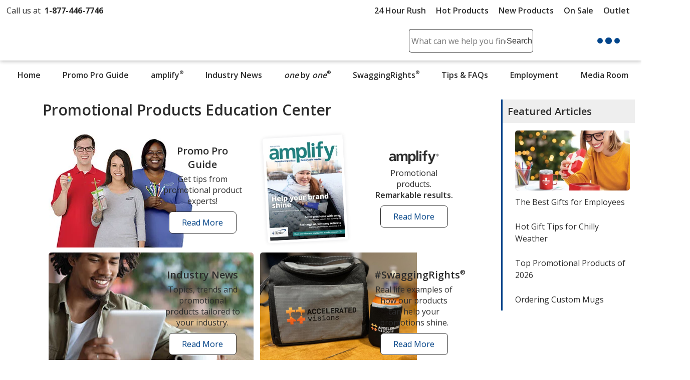

--- FILE ---
content_type: image/svg+xml
request_url: https://www.4imprint.com/icons/iconLibrary.svg
body_size: 28063
content:
<svg xmlns="http://www.w3.org/2000/svg" style="display: none;">

  <symbol id="svgLogo-4imprint" viewBox="0 0 140 53">
    <path fill="#02458b" d="M33.59271,22.12859c18.53116-5.022,37.13509-9.69774,37.13509-9.69774,26.61122-6.70548,46.56806-6.18432,46.56806-6.18432,6.28103-.00065,11.05859,1.91419,11.94445,5.27948.95297,3.61768.22149,7.61477-8.64136,16.59445l1.04542.50748c17.66613-15.0291,19.18607-19.81793,18.08122-24.01439-.76439-2.90406-4.88891-4.55703-10.30813-4.55703,0,0-17.22445-.44994-40.19077,5.33697,0,0-38.50948,9.67961-55.65419,15.15593,0,0,.02019,1.57916.0202,1.57916ZM116.88831,37.61575c1.74142,0,3.1538-1.39484,3.1538-3.11471s-1.41238-3.11465-3.1538-3.11465c-1.74271,0-3.1538,1.39484-3.1538,3.11465s1.41109,3.11471,3.1538,3.11471ZM19.85684,16.9673l-2.29574-.12942L0,35.58343l.19677.97116h13.91877v1.08116c0,3.82207.03865,5.26445-4.99774,6.04438v.58239h13.11832v-.58239c-4.34665-.73748-3.94794-2.22232-3.94794-6.04439v-1.08116h3.97452v-2.526h-3.97452c0-3.02716.00884-6.43929.02845-8.85529l-4.2011,1.3811v7.47419H4.00174s15.8551-17.06129,15.8551-17.06129Z"/>
    <path fill="#221f20" d="M26.30935,44.0113v-.56994c1.94206-.40497,2.02052-.84742,2.04645-3.71961v-7.03426c0-1.54735.02658-2.026-1.60032-3.35213v-.36748l3.3329-1.59735.28852.14252v12.20871c0,3.01968.10503,3.31464,2.04645,3.71961v.56994h-6.114ZM37.72297,39.73427c0,3.00968.10503,3.30342,1.83568,3.7071v.56994h-5.77226v-.56994c1.81039-.40368,1.88948-.8449,1.91542-3.7071v-7.01174c0-1.54239.02594-2.01858-1.28581-3.3409v-.37123l3.12342-1.63361.28858.14877-.21013,2.84716c1.20735-1.47355,2.67548-2.99594,4.35484-2.99594,1.36432,0,2.72923,1.11368,3.20129,2.99594,1.23329-1.47355,2.64948-2.99594,4.35484-2.99594,3.88407,0,3.41135,5.56568,3.41135,7.548v4.80948c0,3.00968.10503,3.30342,1.83697,3.7071v.56994h-5.7729v-.56994c1.80974-.40368,1.88891-.8449,1.91484-3.7071v-3.89213c0-1.39484.42013-6.53426-2.96464-6.53426-1.12761,0-1.86161.69742-2.6229,1.79974v8.62664c0,3.00968.1051,3.30342,1.83574,3.7071v.56994h-5.77168v-.56994c1.80981-.40368,1.88891-.8449,1.91484-3.7071v-3.89213c0-1.98226.3151-6.53426-2.93806-6.53426-1.12826,0-1.91542.77116-2.64942,1.836,0,0,0,8.59039,0,8.59039ZM59.63064,30.25524c.81187-.7749,1.49335-1.0711,2.46342-1.0711,1.36303,0,4.42955,1.55103,4.42955,7.12426,0,3.06342-1.07516,6.938-3.64297,6.938-3.11903,0-3.25-3.43213-3.25-5.42568v-7.56549ZM59.63064,44.28878l1.756.11123c4.27193.25871,7.36684-4.65948,7.36684-9.34651,0-3.9871-1.96729-7.68297-4.95594-7.68297-1.51994,0-2.96084,1.05116-4.1669,2.21981l.10438-2.21981-.28851-.14619-3.12284,1.74232v.3649c1.31181,1.32864,1.28587,1.80858,1.28587,3.35845v15.97703c-.02658,2.86851-.10503,3.30845-1.91548,3.71342v.57116h6.79361v-.57116c-2.75265-.40497-2.85703-.69871-2.85703-3.71342v-4.37826ZM74.06006,39.72427c0,3.01716.10503,3.31213,2.62355,3.7171v.56994h-6.55948v-.56994c1.80974-.40497,1.88826-.84619,1.91484-3.7171v-7.02929c0-1.54484.02658-2.02348-1.2858-3.34587v-.36626l3.12342-1.61232.28851.14626-.10503,4.33206h.05193c.57832-1.94981,2.04639-4.47832,3.69923-4.47832.73529,0,1.33897.65994,1.33897,1.68613,0,.98864-.76187,1.90981-1.36426,2.31348-.44677-.47748-1.10232-1.28735-1.67942-1.2149-2.22993.29497-2.04645,5.29948-2.04645,5.85193v3.7171ZM80.35503,44.0113v-.56994c1.94265-.40497,2.0211-.84742,2.04645-3.71961v-7.03426c0-1.54735.02658-2.026-1.59968-3.35213v-.36748l3.33225-1.59735.28852.14252v12.20871c0,3.01968.10632,3.31464,2.04645,3.71961v.56994s-6.114,0-6.11399,0ZM84.61999,21.99363c0,1.03052-.60368,1.87607-1.33896,1.87607-.734,0-1.33774-.84555-1.33774-1.87607,0-1.02987.60374-1.87665,1.33774-1.87665.73529,0,1.33896.84677,1.33896,1.87665ZM89.74813,32.72253c0-1.54239.02658-2.01858-1.2858-3.3409v-.37123l3.12341-1.63361.28852.14877-.21007,2.70097c1.49213-1.54987,2.93233-2.84974,4.60671-2.84974,3.14619,0,3.30309,3.65716,3.30309,5.82193v6.53555c0,3.00968.1051,3.30342,2.04645,3.7071v.56994h-6.1089v-.56994c1.93755-.40368,2.01606-.8449,2.04135-3.7071v-4.22206c0-2.56974.07974-6.20432-3.11458-6.20432-1.07317,0-1.80593.47742-2.6691,1.57858v8.84781c0,3.00968.10503,3.30342,2.04135,3.7071v.56994h-6.1089v-.56994c1.94142-.40368,2.01987-.8449,2.04645-3.7071v-7.01174h.00002ZM106.78909,37.5782c0,3.27716.02652,5.33826,2.88671,5.33826.52394,0,1.04916-.07251,1.5478-.25748l.10503.5849c-1.31238.69116-2.70323,1.16238-4.146,1.16238-2.54503,0-2.41471-1.85729-2.41471-4.69322v-10.01522h-1.75787l-.13039-.25748,3.674-5.1151h.23542v3.82774h4.146v1.54484h-4.146v7.88039h0Z"/>
    <path fill="#221f20" d="M30.5731,21.99362c0,1.03052-.60432,1.87607-1.33897,1.87607-.73471,0-1.33839-.84555-1.33839-1.87607,0-1.02987.60368-1.87665,1.33839-1.87665.73464,0,1.33897.84678,1.33897,1.87665ZM113.37006,27.73678c-.34555,0-.65562.12619-.89097.36245-.24555.24619-.38097.56619-.38097.89742,0,.33368.13161.64742.37465.88613.24168.24252.55936.37374.89729.37374.33407,0,.65936-.13374.90865-.37748.23794-.23122.36703-.53742.36703-.88239,0-.33749-.1291-.65497-.36703-.88993-.24297-.24374-.55936-.36993-.90865-.36994ZM114.50651,29.0004c0,.30497-.11006.57619-.324.77987-.22523.21877-.51381.33497-.81245.33497-.29994,0-.58091-.11619-.79736-.33116-.21768-.21374-.33536-.49245-.33536-.78742,0-.29626.12148-.57748.34168-.79871.21013-.20749.48478-.32368.79104-.32368.31007,0,.59478.11619.81245.33123.21013.20749.324.48865.324.7949ZM113.40929,28.25046h-.53787v1.44987h.22019v-.63748h.34297l.30878.63748h.25316l-.32781-.66871c.21387-.02871.34549-.17994.34549-.37994,0-.27871-.19865-.40122-.60491-.40122ZM113.36626,28.39795c.28852,0,.42013.07497.42013.26748,0,.19748-.13161.25374-.42013.25374h-.27465v-.52123h.27465Z"/>
  </symbol>

  <symbol id="svgLogo-outlet" viewBox="0 0 102 55">
    <path fill="#02458b" d="M24.475 16.227C37.976 12.568 51.53 9.162 51.53 9.162c19.388-4.886 33.928-4.506 33.928-4.506 4.577 0 8.057 1.395 8.703 3.846.694 2.636.161 5.548-6.296 12.09l.762.37c12.87-10.95 13.978-14.438 13.173-17.496-.557-2.116-3.562-3.32-7.51-3.32 0 0-12.55-.328-29.282 3.888 0 0-28.057 7.053-40.548 11.043l.015 1.15ZM85.16 27.511c1.27 0 2.298-1.017 2.298-2.27s-1.029-2.269-2.298-2.269c-1.27 0-2.297 1.016-2.297 2.27s1.028 2.269 2.297 2.269ZM14.467 12.467l-1.672-.095L0 26.03l.143.707h10.141v.788c0 2.785.028 3.836-3.641 4.404v.424h9.558v-.424c-3.167-.537-2.877-1.62-2.877-4.404v-.788h2.896v-1.84h-2.896c0-2.205.007-4.691.021-6.452l-3.06 1.007v5.445h-7.37l11.552-12.43Z" />
    <path fill="#2c2c2c" d="M19.168 32.17v-.415c1.415-.295 1.472-.617 1.491-2.71V23.92c0-1.127.02-1.476-1.166-2.442v-.268l2.429-1.164.21.104v8.895c0 2.2.076 2.415 1.49 2.71v.415h-4.454Zm8.316-3.116c0 2.193.076 2.407 1.337 2.701v.415h-4.205v-.415c1.319-.294 1.376-.616 1.395-2.7v-5.11c0-1.123.02-1.47-.936-2.434v-.27l2.275-1.19.21.108-.153 2.075c.88-1.074 1.95-2.183 3.173-2.183.994 0 1.989.811 2.332 2.183.899-1.074 1.93-2.183 3.173-2.183 2.83 0 2.486 4.055 2.486 5.499v3.504c0 2.193.076 2.407 1.338 2.701v.415h-4.206v-.415c1.319-.294 1.376-.616 1.395-2.7v-2.837c0-1.016.306-4.76-2.16-4.76-.821 0-1.356.508-1.91 1.311v6.285c0 2.193.076 2.407 1.337 2.701v.415H30.16v-.415c1.318-.294 1.376-.616 1.395-2.7v-2.837c0-1.444.23-4.76-2.14-4.76-.823 0-1.396.562-1.931 1.337v6.26Zm15.961-6.906c.592-.565 1.088-.78 1.795-.78.993 0 3.227 1.13 3.227 5.19 0 2.232-.783 5.055-2.654 5.055-2.272 0-2.368-2.5-2.368-3.953v-5.512Zm0 10.224 1.28.081c3.112.189 5.367-3.394 5.367-6.81 0-2.904-1.433-5.597-3.61-5.597-1.108 0-2.158.766-3.037 1.618l.076-1.618-.21-.106-2.275 1.27v.265c.956.968.937 1.318.937 2.447v11.64c-.02 2.09-.077 2.41-1.396 2.706v.416h4.95v-.416c-2.006-.295-2.082-.51-2.082-2.706v-3.19Zm10.513-3.325c0 2.198.077 2.413 1.911 2.708v.415H51.09v-.415c1.319-.295 1.376-.617 1.396-2.708v-5.122c0-1.125.019-1.474-.937-2.437v-.267l2.275-1.175.21.107-.076 3.156h.038c.421-1.42 1.49-3.263 2.695-3.263.536 0 .976.481.976 1.229 0 .72-.556 1.391-.994 1.685-.326-.348-.804-.938-1.224-.885-1.625.215-1.491 3.861-1.491 4.264v2.708Zm4.586 3.123v-.415c1.416-.295 1.473-.617 1.491-2.71V23.92c0-1.127.02-1.476-1.165-2.442v-.268l2.428-1.164.21.104v8.895c0 2.2.077 2.415 1.49 2.71v.415h-4.454Zm3.108-16.041c0 .75-.44 1.367-.976 1.367-.535 0-.974-.616-.974-1.367 0-.75.44-1.367.974-1.367.536 0 .976.616.976 1.367Zm3.736 7.817c0-1.124.02-1.471-.937-2.435v-.27l2.276-1.19.21.108-.153 1.968c1.087-1.13 2.136-2.076 3.356-2.076 2.292 0 2.407 2.664 2.407 4.241v4.762c0 2.193.076 2.407 1.49 2.701v.415h-4.45v-.415c1.412-.294 1.469-.616 1.487-2.7v-3.077c0-1.872.058-4.52-2.269-4.52-.782 0-1.316.348-1.945 1.15v6.446c0 2.193.077 2.407 1.488 2.701v.415h-4.451v-.415c1.414-.294 1.472-.616 1.49-2.7v-5.11Zm12.415 3.537c0 2.388.02 3.89 2.104 3.89a3.23 3.23 0 0 0 1.127-.188l.077.426c-.956.504-1.97.847-3.02.847-1.855 0-1.76-1.353-1.76-3.42v-7.296h-1.28l-.096-.188 2.677-3.726h.171v2.788h3.021v1.126h-3.02v5.741ZM22.275 16.129c0 .75-.44 1.367-.976 1.367-.535 0-.975-.616-.975-1.367 0-.75.44-1.367.975-1.367.535 0 .976.616.976 1.367Zm60.323 4.184a.926.926 0 0 0-.927.918c0 .243.096.472.273.646a.915.915 0 0 0 .654.272.95.95 0 0 0 .662-.275.878.878 0 0 0 .268-.643.916.916 0 0 0-.93-.918Zm.828.92c0 .223-.08.42-.236.569a.846.846 0 0 1-.592.244.817.817 0 0 1-.58-.241.798.798 0 0 1 .004-1.156.808.808 0 0 1 .576-.236.83.83 0 0 1 .592.242.803.803 0 0 1 .236.579Zm-.8-.546h-.391v1.057h.16v-.465h.25l.225.465h.185l-.24-.488c.157-.02.252-.13.252-.276 0-.203-.144-.293-.44-.293Zm-.03.108c.21 0 .306.054.306.195 0 .144-.096.185-.307.185h-.2v-.38h.2Z" />
    <path fill="#02458b" d="M6.522 47.116a8.157 8.157 0 0 1 1.807-5.451 6.083 6.083 0 0 1 4.9-2.142 6.125 6.125 0 0 1 4.926 2.135 8.13 8.13 0 0 1 1.813 5.451v.303a8.115 8.115 0 0 1-1.807 5.451 6.109 6.109 0 0 1-4.9 2.13 6.133 6.133 0 0 1-4.934-2.127 8.129 8.129 0 0 1-1.807-5.45l.002-.3Zm2.738.303a7.022 7.022 0 0 0 1.007 3.911 3.344 3.344 0 0 0 3 1.542 3.321 3.321 0 0 0 2.96-1.542 6.981 6.981 0 0 0 1.014-3.912v-.303a6.995 6.995 0 0 0-1.014-3.898 3.338 3.338 0 0 0-2.988-1.556 3.308 3.308 0 0 0-2.974 1.556 7.07 7.07 0 0 0-1 3.898l-.005.304Zm23.907 5.082a5.05 5.05 0 0 1-1.827 1.845 5.051 5.051 0 0 1-2.578.647 4.836 4.836 0 0 1-3.817-1.556 7.183 7.183 0 0 1-1.38-4.85v-6.652l-1.72-.385V39.8H26.3v8.816a5.51 5.51 0 0 0 .709 3.277c.55.63 1.371.961 2.209.892a4.532 4.532 0 0 0 2.41-.586 3.682 3.682 0 0 0 1.439-1.659v-8.607l-2.015-.383V39.8h4.752v12.786l1.723.385v1.738h-4.182l-.178-2.208Zm16.492-12.484v-1.75h5v14.317l2.27.385v1.74h-7.27v-1.74l2.265-.385V40.4l-2.265-.383Zm16.448 14.976a6.369 6.369 0 0 1-5-2.072 7.76 7.76 0 0 1-1.855-5.378v-.605a7.601 7.601 0 0 1 1.91-5.297 5.906 5.906 0 0 1 4.523-2.114 5.728 5.728 0 0 1 4.593 1.818 7.18 7.18 0 0 1 1.563 4.847v1.695h-9.75l-.042.069a5.854 5.854 0 0 0 1.1 3.532 3.512 3.512 0 0 0 2.96 1.387 6.96 6.96 0 0 0 2.439-.396 5.623 5.623 0 0 0 1.814-1.08l1.07 1.764a6.583 6.583 0 0 1-2.132 1.301 8.607 8.607 0 0 1-3.193.53Zm-.417-13.331a2.973 2.973 0 0 0-2.348 1.15 5.425 5.425 0 0 0-1.2 2.885l.032.07h6.934v-.359a4.138 4.138 0 0 0-.862-2.676 3.08 3.08 0 0 0-2.556-1.07Zm13.399-3.505v5.233h2.849v2.011h-2.85v5.457c-.054.53.103 1.06.439 1.474.312.293.73.447 1.16.427.27 0 .54-.02.809-.058.3-.042.554-.085.757-.13l.375 1.858a3.52 3.52 0 0 1-1.14.407 7.262 7.262 0 0 1-1.5.158 3.563 3.563 0 0 1-2.65-.999c-.73-.876-1.085-2-.987-3.133v-5.457h-2.376v-2.01h2.376v-5.238h2.738Zm-35.156 2.124v3.653h2.849v2.01h-2.85v4.92a2.013 2.013 0 0 0 .439 1.468c.312.293.73.447 1.16.427.27 0 .54-.02.809-.058.3-.042.554-.085.757-.13l.375 1.858a3.52 3.52 0 0 1-1.14.407 7.262 7.262 0 0 1-1.5.158 3.563 3.563 0 0 1-2.65-.999c-.73-.876-1.085-2-.987-3.133v-4.918h-2.376v-2.011h2.38V40.28l2.734.001Z" />
  </symbol>

  <symbol id="svgLogo-betterChoices" viewBox="0 0 102.7 30.6">
    <path fill="#02458b" d="M43.14838,4.44453c1.269,0,2.257.459,2.965,1.379.708.919,1.062,2.209,1.062,3.87s-.358,2.964-1.075,3.893-1.713,1.393-2.988,1.393c-1.287,0-2.286-.463-2.997-1.388h-.147l-.396,1.204h-1.618V.49153h2.16v3.401c0,.251-.012.625-.037,1.122-.025.497-.043.812-.055.947h.092c.686-1.011,1.697-1.517,3.033-1.517h.001ZM42.58838,6.20953c-.87,0-1.497.256-1.88.768s-.581,1.368-.593,2.569v.147c0,1.238.196,2.134.588,2.688.392.555,1.032.832,1.921.832.766,0,1.347-.303,1.742-.91.395-.606.593-1.483.593-2.629,0-2.311-.791-3.465-2.372-3.465h.001ZM54.12438,14.97953c-1.581,0-2.817-.461-3.709-1.384-.892-.922-1.337-2.192-1.337-3.81,0-1.661.414-2.966,1.241-3.916s1.964-1.425,3.41-1.425c1.342,0,2.402.408,3.181,1.223s1.167,1.937,1.167,3.364v1.167h-6.774c.03.987.297,1.745.8,2.275.502.53,1.21.795,2.123.795.601,0,1.16-.057,1.678-.17s1.074-.302,1.669-.565v1.756c-.50852.24492-1.04619.42403-1.6.533-.60966.11053-1.22842.1631-1.848.157h-.001ZM53.72938,6.08053c-.687,0-1.236.218-1.65.653-.413.435-.66,1.069-.739,1.903h4.614c-.013-.84-.215-1.476-.606-1.908-.393-.432-.932-.648-1.618-.648h-.001ZM64.31939,13.23253c.526,0,1.054-.083,1.581-.249v1.627c-.29742.12109-.60729.20896-.924.262-.377.07-.768.106-1.173.106-2.047,0-3.07-1.079-3.07-3.236v-5.479h-1.388v-.956l1.489-.791.735-2.151h1.333v2.261h2.896v1.636h-2.896v5.442c0,.521.13.906.391,1.154s.603.373,1.025.373l.00099.001ZM71.71939,13.23253c.526,0,1.054-.083,1.581-.249v1.627c-.29742.12109-.60729.20896-.924.262-.377.07-.768.106-1.173.106-2.047,0-3.07-1.079-3.07-3.236v-5.479h-1.388v-.956l1.489-.791.735-2.151h1.333v2.261h2.896v1.636h-2.896v5.442c0,.521.13.906.391,1.154s.603.373,1.025.373l.001.001ZM79.77138,14.97953c-1.581,0-2.817-.461-3.709-1.384s-1.338-2.192-1.338-3.81c0-1.661.414-2.966,1.241-3.916.827-.95,1.964-1.425,3.41-1.425,1.342,0,2.402.408,3.181,1.223s1.167,1.937,1.167,3.364v1.167h-6.774c.03.987.297,1.745.8,2.275.502.53,1.21.795,2.123.795.601,0,1.16-.057,1.678-.17s1.074-.302,1.669-.565v1.756c-.50852.24492-1.04619.42403-1.6.533-.60966.11053-1.22842.1631-1.84801.157ZM79.37538,6.08053c-.687,0-1.236.218-1.65.653-.413.435-.66,1.069-.739,1.903h4.614c-.013-.84-.215-1.476-.606-1.908-.393-.432-.932-.648-1.618-.648h-.001ZM91.33439,4.44453c.436,0,.794.031,1.075.092l-.211,2.013c-.31318-.07442-.6341-.11134-.956-.11-.864,0-1.564.282-2.101.846-.536.564-.805,1.296-.805,2.197v5.313h-2.16V4.62853h1.691l.285,1.793h.11c.337-.607.777-1.088,1.319-1.443s1.126-.533,1.751-.533l.002-.001Z"/>
    <path fill="#4f712a" d="M44.31939,29.86253c-.415.216-1.334.505-2.507.505-2.633,0-4.346-1.785-4.346-4.455,0-2.687,1.84-4.635,4.689-4.635.938,0,1.767.234,2.2.451l-.361,1.226c-.378-.216-.974-.414-1.839-.414-2.002,0-3.084,1.479-3.084,3.3,0,2.02,1.299,3.264,3.03,3.264.901,0,1.497-.234,1.947-.433,0,0,.271,1.191.271,1.191ZM46.17638,17.38253h1.587v5.446h.036c.26862-.47006.66171-.85692,1.136-1.118.49218-.28984,1.05185-.44535,1.623-.451,1.172,0,3.048.721,3.048,3.732v5.195h-1.587v-5.013c0-1.407-.523-2.597-2.02-2.597-1.028,0-1.84.721-2.128,1.586-.091.216-.108.452-.108.758v5.266h-1.587v-12.805.001ZM64.08239,25.75053c0,3.228-2.237,4.636-4.346,4.636-2.363,0-4.185-1.732-4.185-4.491,0-2.921,1.912-4.635,4.329-4.635,2.507,0,4.203,1.821,4.203,4.49h-.001ZM57.15739,25.84153c0,1.912,1.1,3.354,2.651,3.354,1.514,0,2.651-1.425,2.651-3.391,0-1.479-.739-3.354-2.614-3.354s-2.687,1.732-2.687,3.391h-.001ZM67.85038,19.00653c.018.54-.379.973-1.01.973-.559,0-.956-.433-.956-.973,0-.56.415-.992.992-.992.595,0,.974.432.97401.992ZM66.08339,30.18753v-8.729h1.587v8.729h-1.587ZM76.52439,29.86253c-.414.216-1.334.505-2.506.505-2.633,0-4.347-1.785-4.347-4.455,0-2.687,1.84-4.635,4.69-4.635.938,0,1.767.234,2.2.451l-.361,1.226c-.379-.216-.973-.414-1.839-.414-2.002,0-3.084,1.479-3.084,3.3,0,2.02,1.298,3.264,3.03,3.264.901,0,1.497-.234,1.947-.433l.271,1.191h-.00101ZM79.15638,26.11153c.036,2.146,1.407,3.03,2.994,3.03,1.136,0,1.821-.199,2.416-.451l.271,1.136c-.559.253-1.514.541-2.903.541-2.687,0-4.293-1.767-4.293-4.4s1.552-4.706,4.094-4.706c2.85,0,3.607,2.506,3.607,4.111,0,.325-.036.578-.054.74h-6.132v-.001ZM83.80938,24.97554c.018-1.01-.415-2.579-2.2-2.579-1.606,0-2.308,1.479-2.435,2.579h4.636-.00101ZM87.08938,28.56353c.469.307,1.299.632,2.092.632,1.154,0,1.695-.578,1.695-1.299,0-.757-.451-1.172-1.624-1.605-1.568-.559-2.308-1.425-2.308-2.471,0-1.406,1.137-2.56,3.012-2.56.884,0,1.659.252,2.146.54l-.397,1.154c-.53667-.33058-1.15469-.50543-1.785-.505-.939,0-1.461.541-1.461,1.191,0,.721.523,1.046,1.659,1.479,1.515.577,2.291,1.334,2.291,2.633,0,1.533-1.191,2.614-3.265,2.614-.955,0-1.839-.234-2.452-.595,0,0,.397-1.208.397-1.208ZM29.28338,1.57153c-5.184-3.092-9.789.681-11.708,2.743-.058.062-.451.507-.492.557-1.6-1.8-6.6-6.7-12.3-3.3C1.88338,3.47153-.01662,7.47153.08338,11.87154c.184,5.993,3.773,11.559,9.976,15.447.084.053,1.543.925,1.543.925.28315.16677.64788.07243.81465-.21072.00181-.00308.0036-.00617.00535-.00928.16554-.28642.06755-.65281-.21887-.81835-.00038-.00022-.00075-.00043-.00113-.00065,0,0-1.23-.715-1.308-.763C4.86938,22.69153,1.47038,17.54453,1.28438,11.87153c0-4,1.6-7.7,4.2-9.2C10.05638-.08747,14.19238,3.55353,15.83738,5.31653l.827.879c.11354.1202.27165.18823.437.188h.016c.17086-.00426.33173-.08142.442-.212,0,0,.906-1.063.987-1.149,1.749-1.865,5.683-5.069,10.138-2.351,2.8,1.7,4.5,5.9,4.1,10.3-.385,3.275-2.448,11.002-14.129,15.766-.249.101-1.342.564-1.506.62-.17741-.31396-.34286-.63452-.496-.961-.396-.9-.653-2.277.232-3.825h.7c2.2,0,6.8-.6,9.4-5.8,3.5-6.8,0-12.5-.1-12.7s-.3-.3-.5-.3c-.3,0-6.9,0-10.9,6.5-3.5,5.6-.5,10.4.4,11.7-.80583,1.41248-.96082,3.10463-.425,4.64.031.091.159.417.185.474l.055.116c.645,1.362,1.045,1.393,1.262,1.399h.031c.029,0,.202-.023.413-.084.375-.108.887-.29,1.047-.352,12.946-5.062,15.142-13.59,15.532-17.095.5-4.9-1.4-9.5-4.7-11.5l-.002.002ZM16.48338,12.87153c3.2-5.2,8.3-5.8,9.6-5.9.6,1.2,2.7,5.8-.1,11.3-2.4,4.8-6.7,5.2-8.5,5.2l1.6-2.9,4-1.1c.3-.1.5-.4.4-.7-.1-.3-.4-.5-.7-.4l-2.9.8,2.1-3.8,3.2-.9c.3-.1.5-.4.4-.7s-.4-.5-.7-.4l-2,.5,1.802-3.105c.16541-.28691.06691-.65359-.22-.819-.28691-.16541-.65359-.06691-.819.22l-1.763,3.105-.6-2.1c-.1-.3-.4-.5-.7-.4s-.5.4-.4.7l.9,3.2-2.1,3.8-.8-2.9c-.1-.3-.4-.5-.7-.4-.3.1-.5.4-.4.7l1.1,4-1.6,2.9c-1-1.5-2.8-5.4-.1-9.9v-.001ZM96.87738,23.04953c-.357,0-.686-.061-.988-.184s-.563-.295-.785-.516c-.22391-.22322-.39954-.49007-.516-.784-.12347-.31322-.18526-.64734-.182-.984,0-.357.062-.686.184-.988.23772-.59366.70879-1.06365,1.303-1.3.31284-.12499.64713-.1875.984-.184.344,0,.665.062.964.186.59532.24078,1.06932.71009,1.316,1.303.127.301.191.628.191.983s-.062.683-.184.984c-.23719.59366-.70798,1.06373-1.302,1.3-.31284.12499-.64713.1875-.984.184h-.001ZM96.87738,22.71454c.291,0,.565-.052.82-.158.51039-.20785.91579-.61217,1.125-1.122.11-.26.164-.544.164-.853.00729-.56039-.20648-1.10109-.595-1.505-.18882-.19796-.41615-.35518-.668-.462-.258-.11-.54-.166-.846-.166s-.589.053-.846.158c-.50924.2044-.91108.61059-1.11,1.122-.104.26-.156.544-.156.853,0,.294.051.569.154.826.20177.51338.60137.92415,1.109,1.14.257.111.541.166.85.166l-.001.001ZM95.96738,22.05154v-2.935h.858c.357,0,.621.071.792.215s.256.36.256.649c0,.212-.055.38-.163.504-.10087.11814-.22885.21009-.373.268l.779,1.298h-.539l-.68-1.17h-.453v1.17h-.476l-.00099.001ZM96.44338,20.49353h.365c.182,0,.325-.045.429-.135.105-.09146.16246-.2259.156-.365,0-.169-.048-.29-.145-.365-.096-.074-.245-.111-.447-.111h-.358v.976Z"/>
  </symbol>
  <symbol id="svgLogo-betterChoices-Canada" viewBox="0 0 102.7 30.6">
    <path fill="#02458b" d="M43.14839,4.44453c1.269,0,2.257.459,2.965,1.379.708.919,1.062,2.209,1.062,3.87s-.358,2.964-1.075,3.893-1.713,1.393-2.988,1.393c-1.287,0-2.286-.463-2.997-1.388h-.147l-.396,1.204h-1.618V.49153h2.16v3.401c0,.251-.012.625-.037,1.122-.025.497-.043.812-.055.947h.092c.686-1.011,1.697-1.517,3.033-1.517h.001ZM42.58739,6.20953c-.87,0-1.497.256-1.88.768s-.581,1.368-.593,2.569v.147c0,1.238.196,2.134.588,2.688.392.555,1.032.832,1.921.832.766,0,1.347-.303,1.742-.91.395-.606.593-1.483.593-2.629,0-2.311-.791-3.465-2.372-3.465h.001ZM54.12438,14.97953c-1.581,0-2.817-.461-3.709-1.384-.892-.922-1.337-2.192-1.337-3.81,0-1.661.414-2.966,1.241-3.916s1.964-1.425,3.41-1.425c1.342,0,2.402.408,3.181,1.223s1.167,1.937,1.167,3.364v1.167h-6.774c.03.987.297,1.745.8,2.275.502.53,1.21.795,2.123.795.601,0,1.16-.057,1.678-.17s1.074-.302,1.669-.565v1.756c-.50852.24492-1.04619.42403-1.6.533-.60966.11053-1.22842.1631-1.848.157h-.001ZM53.72838,6.08053c-.687,0-1.236.218-1.65.653-.413.435-.66,1.069-.739,1.903h4.614c-.013-.84-.215-1.476-.606-1.908-.393-.432-.932-.648-1.618-.648h-.001ZM64.31838,13.23253c.526,0,1.054-.083,1.581-.249v1.627c-.29742.12109-.60729.20896-.924.262-.377.07-.768.106-1.173.106-2.047,0-3.07-1.079-3.07-3.236v-5.479h-1.388v-.956l1.489-.791.735-2.151h1.333v2.261h2.896v1.636h-2.896v5.442c0,.521.13.906.391,1.154s.603.373,1.025.373l.001.001ZM71.71839,13.23253c.526,0,1.054-.083,1.581-.249v1.627c-.29742.12109-.60729.20896-.924.262-.377.07-.768.106-1.173.106-2.047,0-3.07-1.079-3.07-3.236v-5.479h-1.388v-.956l1.489-.791.735-2.151h1.333v2.261h2.896v1.636h-2.896v5.442c0,.521.13.906.391,1.154s.603.373,1.025.373l.001.001ZM79.77039,14.97953c-1.581,0-2.817-.461-3.709-1.384s-1.338-2.192-1.338-3.81c0-1.661.414-2.966,1.241-3.916.827-.95,1.964-1.425,3.41-1.425,1.342,0,2.402.408,3.181,1.223s1.167,1.937,1.167,3.364v1.167h-6.774c.03.987.297,1.745.8,2.275.502.53,1.21.795,2.123.795.601,0,1.16-.057,1.678-.17s1.074-.302,1.669-.565v1.756c-.50852.24492-1.04619.42403-1.6.533-.60966.11053-1.22842.1631-1.84801.157ZM79.37539,6.08053c-.687,0-1.236.218-1.65.653-.413.435-.66,1.069-.739,1.903h4.614c-.013-.84-.215-1.476-.606-1.908-.393-.432-.932-.648-1.618-.648h-.00099ZM91.33438,4.44453c.436,0,.794.031,1.075.092l-.211,2.013c-.31318-.07442-.6341-.11134-.956-.11-.864,0-1.564.282-2.101.846-.536.564-.805,1.296-.805,2.197v5.313h-2.16V4.62853h1.691l.285,1.793h.11c.337-.607.777-1.088,1.319-1.443s1.126-.533,1.751-.533l.002-.001Z"/>
    <path fill="#4f712a" d="M44.31938,29.86253c-.415.216-1.334.505-2.507.505-2.633,0-4.346-1.785-4.346-4.455,0-2.687,1.84-4.635,4.689-4.635.938,0,1.767.234,2.2.451l-.361,1.226c-.378-.216-.974-.414-1.839-.414-2.002,0-3.084,1.479-3.084,3.3,0,2.02,1.299,3.264,3.03,3.264.901,0,1.497-.234,1.947-.433,0,0,.271,1.191.271,1.191ZM46.17539,17.38253h1.587v5.446h.036c.26862-.47006.66171-.85692,1.136-1.118.49218-.28984,1.05185-.44535,1.623-.451,1.172,0,3.048.721,3.048,3.732v5.195h-1.587v-5.013c0-1.407-.523-2.597-2.02-2.597-1.028,0-1.84.721-2.128,1.586-.091.216-.108.452-.108.758v5.266h-1.587v-12.805.001ZM64.08238,25.75053c0,3.228-2.237,4.636-4.346,4.636-2.363,0-4.185-1.732-4.185-4.491,0-2.921,1.912-4.635,4.329-4.635,2.507,0,4.203,1.821,4.203,4.49h-.001ZM57.15639,25.84153c0,1.912,1.1,3.354,2.651,3.354,1.514,0,2.651-1.425,2.651-3.391,0-1.479-.739-3.354-2.614-3.354s-2.687,1.732-2.687,3.391h-.001ZM67.84938,19.00653c.018.54-.379.973-1.01.973-.559,0-.956-.433-.956-.973,0-.56.415-.992.992-.992.595,0,.974.432.97401.992ZM66.08238,30.18753v-8.729h1.587v8.729h-1.587ZM76.52339,29.86253c-.414.216-1.334.505-2.506.505-2.633,0-4.347-1.785-4.347-4.455,0-2.687,1.84-4.635,4.69-4.635.938,0,1.767.234,2.2.451l-.361,1.226c-.379-.216-.973-.414-1.839-.414-2.002,0-3.084,1.479-3.084,3.3,0,2.02,1.298,3.264,3.03,3.264.901,0,1.497-.234,1.947-.433l.271,1.191h-.00101ZM79.15538,26.11153c.036,2.146,1.407,3.03,2.994,3.03,1.136,0,1.821-.199,2.416-.451l.271,1.136c-.559.253-1.514.541-2.903.541-2.687,0-4.293-1.767-4.293-4.4s1.552-4.706,4.094-4.706c2.85,0,3.607,2.506,3.607,4.111,0,.325-.036.578-.054.74h-6.132v-.001ZM83.80938,24.97554c.018-1.01-.415-2.579-2.2-2.579-1.606,0-2.308,1.479-2.435,2.579h4.636-.00101ZM87.08839,28.56353c.469.307,1.299.632,2.092.632,1.154,0,1.695-.578,1.695-1.299,0-.757-.451-1.172-1.624-1.605-1.568-.559-2.308-1.425-2.308-2.471,0-1.406,1.137-2.56,3.012-2.56.884,0,1.659.252,2.146.54l-.397,1.154c-.53667-.33058-1.15469-.50543-1.785-.505-.939,0-1.461.541-1.461,1.191,0,.721.523,1.046,1.659,1.479,1.515.577,2.291,1.334,2.291,2.633,0,1.533-1.191,2.614-3.265,2.614-.955,0-1.839-.234-2.452-.595,0,0,.397-1.208.39701-1.208ZM29.28338,1.57153c-5.184-3.092-9.789.681-11.708,2.743-.058.062-.451.507-.492.557-1.6-1.8-6.6-6.7-12.3-3.3C1.88338,3.47153-.01662,7.47153.08338,11.87154c.184,5.993,3.773,11.559,9.976,15.447.084.053,1.543.925,1.543.925.28315.16677.64788.07243.81465-.21072.00181-.00308.0036-.00617.00535-.00928.16554-.28642.06755-.65281-.21887-.81835-.00038-.00022-.00075-.00043-.00113-.00065,0,0-1.23-.715-1.308-.763C4.86838,22.69153,1.46938,17.54453,1.28338,11.87153c0-4,1.6-7.7,4.2-9.2C10.05538-.08747,14.19138,3.55353,15.83638,5.31653l.827.879c.11354.1202.27165.18823.437.188h.016c.17086-.00426.33173-.08142.442-.212,0,0,.906-1.063.987-1.149,1.749-1.865,5.683-5.069,10.138-2.351,2.8,1.7,4.5,5.9,4.1,10.3-.385,3.275-2.448,11.002-14.129,15.766-.249.101-1.342.564-1.506.62-.17741-.31396-.34286-.63452-.496-.961-.396-.9-.653-2.277.232-3.825h.7c2.2,0,6.8-.6,9.4-5.8,3.5-6.8,0-12.5-.1-12.7s-.3-.3-.5-.3c-.3,0-6.9,0-10.9,6.5-3.5,5.6-.5,10.4.4,11.7-.80583,1.41248-.96083,3.10463-.425,4.64.031.091.159.417.185.474l.055.116c.645,1.362,1.045,1.393,1.262,1.399h.031c.029,0,.202-.023.413-.084.375-.108.887-.29,1.047-.352,12.946-5.062,15.142-13.59,15.532-17.095.5-4.9-1.4-9.5-4.7-11.5l-.001.002ZM16.48339,12.87153c3.2-5.2,8.3-5.8,9.6-5.9.6,1.2,2.7,5.8-.1,11.3-2.4,4.8-6.7,5.2-8.5,5.2l1.6-2.9,4-1.1c.3-.1.5-.4.4-.7-.1-.3-.4-.5-.7-.4l-2.9.8,2.1-3.8,3.2-.9c.3-.1.5-.4.4-.7s-.4-.5-.7-.4l-2,.5,1.802-3.105c.16541-.28691.06691-.65359-.22-.819-.28691-.16541-.65359-.06691-.819.22l-1.763,3.105-.6-2.1c-.1-.3-.4-.5-.7-.4s-.5.4-.4.7l.9,3.2-2.1,3.8-.8-2.9c-.1-.3-.4-.5-.7-.4-.3.1-.5.4-.4.7l1.1,4-1.6,2.9c-1-1.5-2.8-5.4-.1-9.9v-.001ZM97.35138,21.05253c0,.228-.056.422-.169.582s-.271.282-.474.366-.442.126-.717.126c-.145,0-.283-.007-.412-.021s-.249-.034-.357-.06-.204-.059-.286-.097v-.428c.131.054.292.105.481.151s.387.07.594.07c.193,0,.355-.026.489-.077s.234-.126.303-.223.104-.214.104-.351c0-.131-.029-.241-.087-.33s-.154-.169-.288-.242-.316-.15-.548-.232c-.163-.058-.306-.121-.431-.19s-.228-.148-.313-.235-.148-.189-.19-.305-.064-.248-.064-.397c0-.205.052-.38.156-.527s.249-.258.433-.336.397-.117.637-.117c.205,0,.394.019.569.058s.334.09.479.155l-.139.383c-.138-.058-.285-.106-.44-.144s-.315-.058-.479-.058-.303.024-.416.072-.199.116-.259.204-.089.192-.089.313c0,.135.028.247.085.336s.148.169.273.238.291.141.498.217c.226.082.418.169.575.261s.278.204.36.336.123.3.123.503l-.00098-.001ZM99.82338,22.07453l-1.29-3.399h-.021c.02305.3235.03506.64768.036.972v2.427h-.415v-3.84h.662l1.216,3.194h.018l1.234-3.194h.657v3.84h-.441v-2.458c.00032-.22312.00632-.44619.018-.669.005-.103.011-.191.016-.267h-.021l-1.305,3.393h-.365l.00101.001Z"/>
  </symbol>
  
  <symbol id="svgIcon-betterChoices" viewBox="0 0 110 100">
    <path fill="#4f712a" d="M85.85498,8.96118c-15.10201-9.007-28.517,1.984-34.107,7.991-.169.181-1.314,1.477-1.433,1.623C45.65398,13.33118,31.08898-.94382,14.48398,8.96118,6.03598,14.49618.50098,26.14818.79198,38.96618c.536,17.458,10.991,33.673,29.061,44.999.245.154,4.495,2.695,4.495,2.695.82456.48595,1.88695.21146,2.37291-.61311.00545-.00925.01081-.01855.01609-.02789.48216-.83445.19657-1.90178-.63789-2.38393l-.00011-.00007-.003-.002s-3.583-2.083-3.81-2.223C14.73398,70.48618,4.82998,55.49218,4.28798,38.96618c0-11.653,4.661-22.431,12.235-26.801,13.319-8.037,25.368,2.569,30.16,7.705l2.409,2.561c.331.35.791.548,1.273.548h.047c.498-.01213.96692-.23713,1.288-.618,0,0,2.639-3.097,2.875-3.347,5.095-5.433,16.555-14.767,29.533-6.849,8.157,4.952,13.109,17.187,11.944,30.005-1.122,9.541-7.131,32.05-41.16,45.928-.725.294-3.909,1.643-4.387,1.806-.51706-.91463-.99908-1.84865-1.445-2.8-1.154-2.622-1.902-6.633.676-11.143h2.039c6.409,0,19.809-1.748,27.383-16.896,10.196-19.809,0-36.414-.291-36.997s-.874-.874-1.457-.874c-.874,0-20.101,0-31.753,18.935-10.196,16.314-1.457,30.297,1.165,34.084-2.34729,4.11485-2.79877,9.04422-1.238,13.517.09.265.463,1.215.539,1.381l.16.338c1.879,3.968,3.044,4.058,3.676,4.075h.09c.084,0,.588-.067,1.203-.245,1.02801-.30695,2.04527-.64881,3.05-1.025,37.713-14.746,44.111-39.589,45.24701-49.8,1.457-14.274-4.078-27.675-13.692-33.501l-.003.006.00099.00202ZM48.56698,41.87917c9.322-15.148,24.179-16.896,27.966-17.187,1.748,3.496,7.865,16.896-.291,32.918-6.992,13.983-19.518,15.148-24.762,15.148l4.661-8.448,11.653-3.204c.874-.291,1.457-1.165,1.165-2.039-.291-.874-1.165-1.457-2.039-1.165l-8.448,2.331,6.118-11.07,9.322-2.622c.874-.291,1.457-1.165,1.165-2.039s-1.165-1.457-2.039-1.165l-5.826,1.457,5.249-9.045c.48589-.83356.20404-1.90319-.62952-2.38908s-1.90319-.20404-2.38908.62952c-.00282.00484-.00562.0097-.00839.01456l-5.136,9.045-1.748-6.118c-.291-.874-1.165-1.457-2.039-1.165s-1.457,1.165-1.165,2.039l2.622,9.322-6.118,11.07-2.331-8.448c-.291-.874-1.165-1.457-2.039-1.165-.874.291-1.457,1.165-1.165,2.039l3.204,11.653-4.661,8.448c-2.913-4.37-8.157-15.731-.291-28.84v-.003l.00002-.002ZM100.24198,94.09118c-1.273,0-2.447-.22-3.521-.655s-2.007-1.049-2.799-1.837c-.79689-.79715-1.42326-1.74811-1.841-2.795-.44089-1.1165-.66193-2.30766-.651-3.508,0-1.273.22-2.447.655-3.521.85168-2.11411,2.52942-3.78897,4.645-4.637,1.074-.44,2.244-.655,3.508-.655,2.33231-.01673,4.57696.88781,6.246,2.517.805.792,1.431,1.725,1.887,2.795s.68,2.239.68,3.504-.22,2.434-.659,3.508c-.84592,2.11678-2.52586,3.79202-4.645,4.632-1.11568.44416-2.30722.66664-3.508.655l.004-.004-.001.00099ZM100.24198,92.89618c1.00245.00801,1.99645-.18372,2.924-.564,1.82052-.74177,3.26678-2.18372,4.014-4.002.39697-.96383.59592-1.99768.585-3.04.02232-1.9969-.73833-3.92313-2.119-5.366-.67415-.7059-1.48586-1.26611-2.385-1.646-.917-.394-1.924-.593-3.019-.593s-2.098.191-3.019.564c-1.81327.73438-3.24534,2.18126-3.961,4.002-.373.925-.556,1.941-.556,3.04-.00817,1.0078.17929,2.00761.552,2.944.72186,1.82894,2.1447,3.29356,3.952,4.068.917.398,1.928.593,3.03199.593ZM96.99898,90.52818v-10.463h3.061c1.273,0,2.215.253,2.824.767s.917,1.286.917,2.314c.03491.65112-.172,1.29217-.581,1.8-.35814.42297-.81541.75071-1.331.954l2.779,4.628h-1.92l-2.426-4.172h-1.617v4.172h-1.70599ZM98.69598,84.97118h1.298c.55191.03419,1.09694-.13716,1.53-.481.37407-.32488.5789-.80307.556-1.298,0-.601-.17-1.037-.514-1.302s-.875-.398-1.593-.398h-1.277s0,3.479,0,3.479Z"/>
  </symbol>
   <symbol id="svgIcon-betterChoices-Canada" viewBox="0 0 110 100">
    <path fill="4f712a" d="M85.85598,8.96131c-15.102-9.007-28.517,1.984-34.107,7.991-.169.181-1.314,1.477-1.433,1.623C45.65398,13.33031,31.08898-.94369,14.48398,8.96131,6.03598,14.49631.50098,26.14831.79198,38.96631c.536,17.458,10.991,33.673,29.061,44.999.245.154,4.495,2.695,4.495,2.695.82453.48602,1.88693.21161,2.37296-.61292.00002-.00003.00003-.00005.00005-.00008l.016-.028c.48216-.83445.19657-1.90178-.63789-2.38393l-.00011-.00007-.003-.002s-3.583-2.083-3.81-2.223C14.73398,70.48631,4.82998,55.49231,4.28798,38.96631c0-11.653,4.661-22.431,12.235-26.801,13.319-8.037,25.368,2.569,30.16,7.705l2.409,2.561c.331.35.791.548,1.273.548h.047c.49804-.012.96701-.23702,1.288-.618,0,0,2.639-3.097,2.875-3.347,5.095-5.433,16.555-14.767,29.533-6.849,8.157,4.952,13.109,17.187,11.944,30.005-1.122,9.541-7.131,32.05-41.16,45.928-.725.294-3.909,1.643-4.387,1.806-.51686-.91475-.99887-1.84875-1.445-2.8-1.154-2.622-1.902-6.633.676-11.143h2.039c6.409,0,19.809-1.748,27.383-16.896,10.196-19.809,0-36.414-.291-36.997s-.874-.874-1.457-.874c-.874,0-20.101,0-31.753,18.935-10.196,16.314-1.457,30.297,1.165,34.084-2.34729,4.11485-2.79877,9.04422-1.238,13.517.09.265.463,1.215.539,1.381l.16.338c1.879,3.968,3.044,4.058,3.676,4.075h.09c.084,0,.588-.067,1.203-.245,1.02796-.3071,2.04521-.64896,3.05-1.025,37.713-14.746,44.111-39.589,45.24701-49.8,1.457-14.274-4.078-27.675-13.692-33.501l-.003.006.002.002v.00002ZM48.56798,41.87932c9.322-15.148,24.179-16.896,27.966-17.187,1.748,3.496,7.865,16.896-.291,32.918-6.992,13.983-19.518,15.148-24.762,15.148l4.661-8.448,11.653-3.204c.874-.291,1.457-1.165,1.165-2.039-.291-.874-1.165-1.457-2.039-1.165l-8.448,2.331,6.118-11.07,9.322-2.622c.874-.291,1.457-1.165,1.165-2.039s-1.165-1.457-2.039-1.165l-5.826,1.457,5.249-9.045c.48573-.83367.20367-1.90326-.63-2.389-.83367-.48574-1.90327-.20367-2.389.63l-.008.015-5.136,9.045-1.748-6.118c-.291-.874-1.165-1.457-2.039-1.165s-1.457,1.165-1.165,2.039l2.622,9.322-6.118,11.07-2.331-8.448c-.291-.874-1.165-1.457-2.039-1.165-.874.291-1.457,1.165-1.165,2.039l3.204,11.653-4.661,8.448c-2.913-4.37-8.157-15.731-.291-28.84v-.006Z"/>
    <path fill="4f712a" d="M93.07397,90.65931c0,.804-.199,1.489-.598,2.055s-.957.997-1.675,1.294-1.562.445-2.533.445c-.513,0-.999-.025-1.457-.074s-.878-.121-1.262-.213-.721-.207-1.011-.343v-1.512c.464.192,1.03.37,1.698.534s1.367.246,2.097.246c.68,0,1.256-.091,1.726-.274s.827-.445,1.072-.789.367-.756.367-1.239c0-.464-.102-.852-.306-1.164s-.543-.597-1.016-.854-1.118-.53-1.935-.821c-.575-.204-1.083-.428-1.522-.673s-.807-.521-1.104-.83-.521-.668-.673-1.076-.227-.875-.227-1.401c0-.724.184-1.344.552-1.86s.878-.912,1.531-1.188,1.403-.413,2.25-.413c.724,0,1.393.068,2.009.204s1.18.319,1.693.547l-.492,1.355c-.489-.204-1.007-.374-1.554-.51s-1.112-.204-1.693-.204-1.072.085-1.471.255-.704.41-.914.719-.315.677-.315,1.104c0,.476.101.872.302,1.188s.523.595.965.84,1.028.499,1.758.765c.798.291,1.475.598,2.032.923s.98.721,1.271,1.188.436,1.059.436,1.777l-.001-.00099ZM101.80498,94.26831l-4.556-12.007h-.074c.025.254.046.563.065.928s.034.762.046,1.192.019.868.019,1.313v8.573h-1.466v-13.565h2.338l4.296,11.283h.065l4.361-11.283h2.32v13.565h-1.559v-8.685c0-.402.006-.806.019-1.211s.028-.789.046-1.151.037-.676.056-.942h-.074l-4.611,11.988h-1.29v.002h-.00099Z"/>
  </symbol>
  
  <symbol id="svgIcon-starSolid" viewBox="0 0 120 120">
    <path fill="currentColor"  d="M28.158 110.971c-.395 0-.812-.222-1.063-.566-.232-.318-.281-.675-.148-1.09l10.245-31.969a7.517 7.517 0 0 0-2.702-8.352L7.605 49.189c-.636-.468-.553-1.079-.448-1.401.106-.322.401-.862 1.191-.862h33.104a7.498 7.498 0 0 0 7.163-5.227L58.806 9.9c.243-.758.852-.871 1.194-.871s.951.113 1.194.871l10.19 31.799a7.5 7.5 0 0 0 7.163 5.227h33.104c.79 0 1.085.54 1.191.862.106.322.188.932-.448 1.401L85.51 68.994a7.517 7.517 0 0 0-2.702 8.352l10.245 31.969c.133.415.085.771-.148 1.09-.251.344-.668.566-1.063.566-.248 0-.485-.086-.727-.264L64.461 91.072c-1.302-.959-2.845-1.466-4.461-1.466s-3.16.507-4.461 1.466l-26.654 19.634c-.241.178-.479.265-.727.265z"/>
    <path fill="#2c2c2c"  d="m60 16.445-8.399 26.21a10.622 10.622 0 0 1-10.148 7.404H14.072L36.349 66.47a10.65 10.65 0 0 1 3.828 11.832l-8.471 26.433L53.68 88.549c1.844-1.359 4.03-2.077 6.32-2.077s4.476.718 6.32 2.077l21.973 16.187-8.471-26.433a10.65 10.65 0 0 1 3.828-11.832l22.277-16.411H78.548A10.623 10.623 0 0 1 68.4 42.656L60 16.445m0-10.55c1.764 0 3.527 1.016 4.179 3.049l10.19 31.799a4.389 4.389 0 0 0 4.179 3.049h33.104c4.236 0 6.013 5.408 2.602 7.921L87.369 71.518a4.387 4.387 0 0 0-1.576 4.872l10.245 31.969c1.299 4.053-3.354 7.396-6.781 4.872L62.602 93.596a4.388 4.388 0 0 0-5.205 0L30.744 113.23c-3.427 2.525-8.08-.819-6.781-4.872L34.208 76.39a4.387 4.387 0 0 0-1.576-4.872L5.746 51.712c-3.411-2.512-1.634-7.921 2.602-7.921h33.104a4.387 4.387 0 0 0 4.179-3.049l10.19-31.799c.652-2.032 2.415-3.048 4.179-3.048z"/>
  </symbol>

  <symbol id="svgIcon-account" viewBox="0 0 100 100">
    <path fill="currentColor" d="M47.991 41.157c0 4.9282-2.292 9.2268-5.6917 11.5078 17.3115 2.081 16.3028 15.2466 16.3028 15.2466H14.8225s.1921-12.5806 16.5513-15.0891c-3.5308-2.2369-5.9304-6.6221-5.9304-11.6653 0-7.314 5.0478-13.241 11.2732-13.241 6.2265 0 11.2744 5.927 11.2744 13.241zM0 24.8862V75.002c0 5.4575 4.4856 9.8811 10.0192 9.8811l2.0446-.0005s51.6388.2646 51.3747 0c-.5257-.5257 19.8647-34.9409 19.8647-34.9409L62.7534 15l-52.7342.0049C4.4856 15.0049 0 19.4287 0 24.8862zM70.7402 15c8.795 15.0715 20.355 34.8423 20.355 35.1125 0 .4651-12.7734 20.7593-20.7829 34.7701h9.7475c5.218-9.0098 10.2319-17.4224 15.3167-26.377C96.5752 56.1077 100 51.8252 100 49.4272c0-.5136-.1714-1.3701-.5137-1.7126C93.4697 36.9875 86.5667 25.5747 80.303 15h-9.5628z"/>
  </symbol>

  <symbol id="svgIcon-cvv" viewBox="0 0 93.56 60">
    <path d="M78.57 0H15A14.88 14.88 0 0 0 0 15.1v29.8A14.88 14.88 0 0 0 15 60h63.57a14.89 14.89 0 0 0 15-15.1V15.1a14.89 14.89 0 0 0-15-15.1zM15 4h63.57a10.86 10.86 0 0 1 10.56 8H4.43A10.84 10.84 0 0 1 15 4zm63.57 52H15A10.93 10.93 0 0 1 4 44.9V22h85.56v22.9A10.93 10.93 0 0 1 78.57 56z"/>
    <path d="M59.3 39.83h21.18v7.86H59.3z"/>
  </symbol>

  <symbol id="svgIcon-watchVideo" viewBox="0 0 120 120">
    <circle fill="#ffffff" cx="60" cy="60" r="56.3"/>
    <path fill="currentColor" d="M60 118.9C27.5 118.9 1.1 92.5 1.1 60S27.5 1.1 60 1.1s58.9 26.4 58.9 58.9-26.4 58.9-58.9 58.9zM60 3.7C28.9 3.7 3.7 28.9 3.7 60S29 116.3 60 116.3 116.3 91 116.3 60 91.1 3.7 60 3.7z"/>
    <path fill="currentColor" d="M87 57.2c.7.5 1 2 1 2.4v.2c0 2.9-2.6 4.4-6 7.3-10.7 9.4-22.7 20.3-33.4 29.2-.3.3-6.1 1.7-6.3-3.8V27.1c0-1.9 2.8-3.8 4.7-3.8.7 0 3.3.9 4.3 2.5 1.2 1 24.7 21.3 35 30.7l.7.7z"/>
  </symbol>

  <symbol id="svgIcon-rss" viewBox="0 0 120 120">
    <path fill="currentColor" d="M98.1 117.8H21.9c-10.8 0-19.6-8.7-19.6-19.4V21.6C2.2 10.9 11 2.2 21.9 2.2h76.3c10.8 0 19.6 8.7 19.6 19.4v76.8c0 10.7-8.8 19.4-19.7 19.4zM21.9 5.9c-8.8 0-16 7.1-16 15.7v76.8c0 8.7 7.2 15.7 16 15.7h76.3c8.8 0 16-7.1 16-15.7V21.6c0-8.7-7.2-15.7-16-15.7H21.9z"/>
    <path fill="currentColor" d="M19.1 50.8v-13c38.6 0 70.1 30.4 70.1 67.8H75.7c0-30.2-25.4-54.8-56.6-54.8z"/>
    <path fill="currentColor" d="M19.1 73.8v-13c25.5 0 46.3 20.1 46.3 44.7H51.9c0-8.5-3.4-16.5-9.6-22.5-6.2-5.9-14.4-9.2-23.2-9.2z"/>
    <path fill="currentColor" d="M28.4 87.5c5.2 0 9.3 4 9.3 9s-4.2 9-9.3 9c-5.2 0-9.3-4-9.3-9s4.2-9 9.3-9z"/>
  </symbol>

  <symbol id="svgIcon-facebook" viewBox="0 0 120 120">
    <path fill="#1877f2" d="M5 60C5 29.624 29.624 5 60 5s55 24.624 55 55-24.624 55-55 55S5 90.376 5 60z" />
    <path fill="#fff" d="M68.717 114.313V75.84h13.007l2.398-15.884H68.718v-9.74c0-4.662 2.368-9.02 9.052-9.02l6.914-.004V27.44c-1.475-.196-6.535-.85-12.423-.85-12.29 0-20.705 7.503-20.705 21.28v12.087H37.655V75.84h13.9l.001 38.516c2.753.424 5.573.644 8.444.644 2.967 0 5.878-.235 8.717-.687z" />
  </symbol>

  <symbol id="svgIcon-twitter" viewBox="0 0 120 120">
    <path fill="#000" d="m69 52.6 35.4-41.1H96L65.3 47.2 40.8 11.5H12.5l37.1 54-37.1 43.1h8.4l32.4-37.7 25.9 37.7h28.3L69 52.6zM57.6 65.9l-3.8-5.4-29.9-42.7h12.9l24.1 34.5 3.8 5.4L96 102.5H83.2L57.6 65.9z"/>
  </symbol>

  <symbol id="svgIcon-youTube" viewBox="0 0 120 120">
    <path fill="#fff" d="M49.2 72.9l27-13.9 -27-14L49.2 72.9z" />
    <path fill="#e52d27" d="M108.5 40.1c0 0-1-6.9-4-9.9 -3.8-4-8.1-4-10-4.2C80.5 25 59.5 25 59.5 25h0c0 0-21 0-35 1 -2 0.2-6.2 0.3-10 4.2 -3 3-4 9.9-4 9.9s-1 8.1-1 16.1v7.6c0 8.1 1 16.1 1 16.1s1 6.9 4 9.9C18.3 93.7 23.3 93.6 25.5 94c8 0.8 34 1 34 1s21 0 35-1c2-0.2 6.2-0.3 10-4.2 3-3 4-9.9 4-9.9s1-8.1 1-16.1v-7.6C109.5 48.2 108.5 40.1 108.5 40.1zM49.2 72.9l0-28 27 14L49.2 72.9z" />
  </symbol>

  <symbol id="svgIcon-linkedIn" viewBox="0 0 120 120">
    <path fill="#0077b5" d="M102.3 10L16.9 10C12.8 10 9.5 13.2 9.5 17.2L9.5 102.8C9.5 106.8 12.8 110 16.9 110L102.3 110C106.4 110 109.7 106.8 109.7 102.8L109.7 17.2C109.7 13.2 106.4 10 102.3 10Z" />
    <path fill="#fff" d="M24.4 47.5L39.2 47.5 39.2 95.2 24.4 95.2 24.4 47.5ZM31.8 23.8C36.6 23.8 40.4 27.6 40.4 32.4 40.4 37.1 36.6 41 31.8 41 27 41 23.2 37.1 23.2 32.4 23.2 27.6 27 23.8 31.8 23.8L31.8 23.8Z" />
    <path fill="#fff" d="M48.6 47.5L62.8 47.5 62.8 54 63 54C65 50.3 69.8 46.3 77.1 46.3 92.1 46.3 94.9 56.2 94.9 69L94.9 95.2 80.1 95.2 80.1 72C80.1 66.5 80 59.4 72.3 59.4 64.6 59.4 63.4 65.4 63.4 71.6L63.4 95.2 48.6 95.2 48.6 47.5Z" />
  </symbol>

  <symbol id="svgIcon-instagram" viewBox="0 0 120 120">
    <path fill="#2c2c2c" d="M83.4 10H35.3c-8.9-0.5-23 10.4-24.8 20.5 -0.3 1.5-0.8 3.3-1 4.8v49.4c0 0.5 0.5 2.5 0.8 4.1 1.3 7.6 11.9 19.5 22.8 20.8 0.5 0 1.3 0.3 1.8 0.5H83.9c0.8 0 2.8-1 4.3-1 7.6-1 19.2-12.9 20.3-20.5 0-1.5 0.8-2.8 1-4.3V35.6c0-8.4-10.1-22.8-21.3-24.8C86.7 10.5 85.2 10.3 83.4 10zM80.9 19.1c10.6 0 19.5 10.4 19.5 19V81.7c-0.3 10.6-10.1 19.2-19.2 19.2H37.6c-10.6-0.3-19-10.4-19-18.7V37.9c0.3-0.8 0.3-1.8 0.3-2.5 0.8-8.4 11.9-17 19-16.2H80.9zM85.2 59.9c0-13.9-11.1-25.6-25.6-25.6 -11.6 0-22.5 6.8-25.8 22.3v6.6c0 0.5 0.8 4.6 1.8 6.8 5.3 11.6 15.4 15.7 23.8 15.7C73.3 85.7 85.2 74.6 85.2 59.9zM76.1 60.2c0 9.1-8.1 16.5-16.7 16.5 -9.1 0-16.5-8.1-16.5-16.7 0-9.1 7.8-16.5 16.7-16.5C68.7 43.5 76.1 51.3 76.1 60.2zM80.8 33.2c0 3.1 2.5 5.6 5.6 5.6s5.6-2.5 5.6-5.6 -2.5-5.6-5.6-5.6S80.8 30.1 80.8 33.2z" />
  </symbol>

  <symbol id="svgIcon-pinterest" viewBox="0 0 120 120">
    <path fill="#BD081C" d="M59.5 10.5c27.6 0 50 22.2 50 49.5 0 27.3-22.4 49.5-50 49.5 -4.9 0-9.7-0.7-14.2-2 1.9-3 4-6.8 5-10.6 0.6-2.2 3.5-13.6 3.5-13.6 1.7 3.3 6.8 6.2 12.2 6.2 16.1 0 27-14.5 27-33.9 0-14.7-12.6-28.4-31.7-28.4 -23.8 0-35.7 16.9-35.7 30.9 0 8.5 3.3 16.1 10.2 18.9 1.1 0.5 2.2 0 2.5-1.2 0.2-0.9 0.8-3.1 1-4 0.3-1.2 0.2-1.7-0.7-2.8 -2-2.4-3.3-5.4-3.3-9.7 0-12.5 9.5-23.7 24.6-23.7 13.4 0 20.8 8.1 20.8 19 0 14.3-6.4 26.3-15.9 26.3 -5.2 0-9.1-4.3-7.9-9.5 1.5-6.3 4.4-13 4.4-17.6 0-4-2.2-7.4-6.7-7.4 -5.3 0-9.6 5.5-9.6 12.8 0 4.7 1.6 7.8 1.6 7.8l-6.4 27c-0.9 3.8-1 7.9-0.9 11.4C21.8 97.7 9.5 80.3 9.5 60 9.5 32.7 31.9 10.5 59.5 10.5z" />
  </symbol>

  <symbol id="svgIcon-addtoBoard" viewBox="0  0 103 104">
    <path d="M40.9546 92.4635l-30.4022.002c-3.2082-.6446-4.0638-3.8676-4.0638-5.8014v-74.561c-.4277-2.5786 2.1389-5.5866 4.4915-5.5866h76.7834c1.925-.4298 5.1331 3.2231 4.4916 5.3717l-.0029 29.3794c2.1526 1.3348 4.1605 2.8827 5.9925 4.6163l-.001-35.9294C98.4576 6.0867 93.1105.7148 89.4747.5H9.2691C5.847.5.7139 6.7314.5 9.5245v79.7179c0 3.8678 6.2025 9.4545 9.8384 9.4545h35.3444c-1.7833-1.901-3.3698-3.9897-4.7282-6.2334z"/>
    <path d="M102.5 73.3503c0 16.9275-13.8127 30.1497-29.7117 30.1497-16.6816 0-29.7117-14.0165-29.7117-30.1497 0-16.394 13.0301-30.1518 29.7117-30.1518 16.6815 0 29.7117 13.7578 29.7117 30.1518zm-5.212 0c0 13.2276-11.4644 24.8608-24.4997 24.8608-13.2929 0-24.4997-11.6332-24.4997-24.8608 0-13.4882 11.2068-24.8607 24.4997-24.8607 13.0353 0 24.4997 11.3725 24.4997 24.8607z"/>
    <path fill="#fff" d="M97.288 73.3503c0-13.4882-11.4644-24.8607-24.4997-24.8607-13.2929 0-24.4997 11.3725-24.4997 24.8607 0 13.2276 11.2068 24.8608 24.4997 24.8608 13.0353 0 24.4997-11.6332 24.4997-24.8608z" />
    <path d="M74.2646 22.0161c2.343.2641 3.3887 1.3224 3.3887 3.1723 0 1.3223-1.3085 3.1749-2.8688 3.1749H21.6134c-2.0858-.7945-2.606-1.8526-2.606-3.1749 0-1.0583.5202-3.4389 3.1262-3.1723h52.131zM50.4641 43.173l-28.3305.0012c-2.606-.2638-3.1262 2.1167-3.1262 3.1722 0 1.3221.5202 2.3804 2.606 3.175l22.2738.0023c1.9243-2.376 4.1353-4.5116 6.5769-6.3507zM21.6134 72.7958l13.9491.0016c.0161-2.1652.2163-4.2881.5843-6.3509l-14.0132-.0005c-2.606-.2611-3.1262 2.1167-3.1262 3.1778 0 1.3166.5202 2.3777 2.606 3.172zM72.7883 56.4225c-1.4855 0-2.6918 1.2189-2.6918 2.7314V70.08H59.324c-1.4909 0-2.6917 1.2296-2.6917 2.7368s1.2008 2.737 2.6917 2.737h10.7725v10.9257c0 1.5127 1.2063 2.7314 2.6918 2.7314 1.4854 0 2.6971-1.2187 2.6971-2.7314V75.5538h10.7671c1.4907 0 2.6973-1.2298 2.6973-2.737S87.7432 70.08 86.2525 70.08H75.4854V59.1539c0-1.5125-1.2117-2.7314-2.6971-2.7314z"/>
  </symbol>

  <symbol id="svgIcon-createBoard" viewBox="0 0 99 98">
    <path fill="#fff" d="M49.0682 77.7316c-2.2483 0-4.0661-1.7992-4.0661-4.0658l-.0011-20.1375-20.1355.0014c-2.2323 0-4.055-1.816-4.055-4.054 0-2.2385 1.8227-4.0553 4.055-4.0553l20.1355-.0018.0011-20.1336c0-2.2547 1.8178-4.0656 4.0661-4.0656 2.25 0 4.0668 1.8109 4.0668 4.0656l.0019 20.1336 20.1352.0018c2.2332 0 4.0559 1.8168 4.0559 4.0553 0 2.238-1.8227 4.054-4.0559 4.054l-20.1352-.0014-.0019 20.1375c0 2.2666-1.8168 4.0658-4.0668 4.0658zM70.0479 6.011l-58.1825-.0007c-2.1444-.6432-5.7899 2.5731-5.361 4.503V87.493c0 2.3587 3.0022 4.9319 5.5755 4.5031h74.4114c1.9299 0 5.1465-.8579 5.7899-4.0742V28.8818l-22.2341.0017.0008-22.8725z" />
    <path fill="currentColor" d="M72.9814.0062H9.9355C6.0755-.2081.7144 5.1526.5 8.7979v80.4106c0 3.4308 6.2188 8.577 9.0066 8.7915h79.5579c3.86 0 9.4355-6.2184 9.4355-9.8636V25.5232c0-1.501-14.3676-15.6532-18.6565-19.7273C77.9136 3.6515 75.1259.0062 72.9814.0062zM70.0479 6.011l-.0008 22.8725 22.2341-.0017v59.0401c-.6434 3.2163-3.86 4.0742-5.7899 4.0742H12.0799c-2.5733.4288-5.5755-2.1444-5.5755-4.5031V10.5133c-.4289-1.9299 3.2166-5.1462 5.361-4.503l58.1825.0007zM49.0682 77.7316c2.25 0 4.0668-1.7992 4.0668-4.0658l.0019-20.1375 20.1352.0014c2.2332 0 4.0559-1.816 4.0559-4.054 0-2.2385-1.8227-4.0553-4.0559-4.0553l-20.1352-.0018-.0019-20.1336c0-2.2547-1.8168-4.0656-4.0668-4.0656-2.2483 0-4.0661 1.8109-4.0661 4.0656l-.0011 20.1336-20.1355.0018c-2.2323 0-4.055 1.8168-4.055 4.0553 0 2.238 1.8227 4.054 4.055 4.054l20.1355-.0014.0011 20.1375c0 2.2666 1.8178 4.0658 4.0661 4.0658z"/>
  </symbol>

  <symbol id="svgIcon-arrowLine" viewBox="0 0 100 60">
    <path fill="currentColor" d="M94.0576,58.08767c-1.5205,0-3.04197-.58034-4.20169-1.74103L49.7677,16.25988,10.14473,55.88237c-2.31944,2.32138-6.08394,2.32138-8.40338,0-2.32138-2.32041-2.32138-6.08297,0-8.40338L45.56601,3.65336c1.11426-1.11426,2.62509-1.74055,4.20169-1.74055,1.57563,0,3.08743.62629,4.20169,1.74055l44.2899,44.2899c2.32138,2.32041,2.32138,6.08297,0,8.40338-1.15972,1.16069-2.68119,1.74103-4.20169,1.74103Z"/>
  </symbol>

  <symbol id="svgIcon-arrowSolid" viewBox="0 0 100 60">
    <path fill="currentColor" d="M98.38873,48.27673L53.40466,4.08294c-1.0312-1.01404-2.43054-1.58294-3.88848-1.58294h-.03027c-1.46868.00767-2.87388.59288-3.90117,1.62419-.43357.43651-43.40993,43.58939-43.9978,44.17652-1.55559,1.54649-2.01552,3.86046-1.16596,5.86935.8525,2.01561,2.8563,3.32993,5.07885,3.32993h89.00042c2.2245,0,4.23026-1.31624,5.0808-3.33569.85152-2.01849.38084-4.34301-1.19232-5.88758Z"/>
  </symbol>

  <symbol id="svgIcon-menuLines" viewBox="0 0 120 120">
    <path fill="currentColor" d="M90.43701,43.66845H29.56299c-1.93262,0-3.5-1.56689-3.5-3.5s1.56738-3.5,3.5-3.5h60.87402c1.93262,0,3.5,1.56689,3.5,3.5s-1.56738,3.5-3.5,3.5Z"/>
    <path fill="currentColor" d="M90.43701,63.5H29.56299c-1.93262,0-3.5-1.56689-3.5-3.5s1.56738-3.5,3.5-3.5h60.87402c1.93262,0,3.5,1.56689,3.5,3.5s-1.56738,3.5-3.5,3.5Z"/>
    <path fill="currentColor" d="M90.43701,83.33155H29.56299c-1.93262,0-3.5-1.56689-3.5-3.5s1.56738-3.5,3.5-3.5h60.87402c1.93262,0,3.5,1.56689,3.5,3.5s-1.56738,3.5-3.5,3.5Z"/>
  </symbol>

  <symbol id="svgIcon-phone" viewBox="0 0 120 120">
    <path fill="currentColor" d="M37.5 77.7c-7.5-7.6-7.6-13.9-4.4-19L16.2 38.3c-13.8 7.8-3.5 25.1-3.5 25.1 10.4 24.7 31.9 39.4 31.9 39.4 17.7 11.9 24.8 0 24.8 0L52.8 82.6C42.7 85.3 37.5 77.7 37.5 77.7zM61.8 79.5l15.2 18.3 7.8-6.7 -14.8-17.6C66.7 77.4 64.7 77.3 61.8 79.5zM48.6 45.4L29.3 24.9l-8.9 6.3 18.9 21C43.1 49.4 45 47.1 48.6 45.4zM110.9 60.3c-0.8-6-5.3-14.5-8.5-20.1 -2.6-5.2-7.1-9.7-10.6-14.3C89.3 22.2 73.3 11.2 69.1 11.8c-2.9 0.4-4.6 2.1-4.2 5.1 0.1 1 0.3 2 1.4 2.9 4.2 2.5 9.9 5.2 14.8 9.1 3.3 2.6 6.6 6.2 9.1 9.9 1.7 1.8 3.5 4.6 4.9 7.4 1.9 3.3 3.4 7.6 4.9 11 1.3 2.4 1.3 10 7 9.2C109.3 66.1 111.4 64.3 110.9 60.3zM89.6 51.3C88.9 49.4 76.4 28.8 67.4 30c-2.4 0.3-4.1 2.1-3.7 5.1 0.7 5 5 4.9 10.1 10.3 3.3 3.1 5.8 7.3 7.8 11.1 1.2 1.4 2 3.8 2.6 5.2 0.6 0.9 3.4 3.6 5.3 3.3 2.4-0.3 4-3.1 3.6-6.1C92.8 57.5 90.8 53.2 89.6 51.3z" />
  </symbol>

  <symbol id="svgIcon-phoneColor" viewBox="0 0 100 100">
    <circle fill="#edf1f7" class="st3" cx="50" cy="50" r="48"/>
    <path fill="currentColor" d="M50 99C22.982 99 1 77.019 1 50S22.982 1 50 1s49 21.982 49 49-21.981 49-49 49Zm0-95.997C24.086 3.003 3.003 24.086 3.003 50S24.086 96.997 50 96.997 96.997 75.914 96.997 50 75.914 3.003 50 3.003Z"/>
    <path fill="#ffffff" d="M34.872 20.838c.903-.174 1.552.546 2.112 1.359a104.501 104.501 0 0 1 6.75 11.614c.677 1.203.383 2.593-.721 3.462-3.296 2.872-9.982 3.229-9.393 9.11.229 2.293 4.681 10.395 6.12 12.657 2.257 3.554 6.096 10.42 10.885 8.88 2.768-.892 8.41-6.54 10.382-3.928a127.592 127.592 0 0 1 7.47 12.901c1.484 3.77-7.665 6.814-11.198 6.6-9.231-.11-19.399-11.353-24.256-18.562-6.07-9.008-15.201-29.511-6.75-38.493 1.033-1.19 7.358-5.592 8.6-5.6"/>
    <path fill="currentColor" d="M57.602 84.502c-.135 0-.262-.003-.383-.01-11.974-.142-23.725-17.073-25.026-19.003-4.767-7.075-16.222-29.561-6.648-39.736.994-1.146 7.271-5.687 9.192-5.907 1.649-.283 2.68 1.216 3.07 1.783 2.52 3.756 4.812 7.701 6.82 11.736.891 1.575.492 3.524-.995 4.694-1.103.962-2.563 1.658-3.976 2.332-3.332 1.588-5.359 2.723-5.041 5.892.19 1.906 4.335 9.652 5.969 12.22l.523.833c2.196 3.513 5.509 8.82 9.213 7.632.778-.251 2-1.059 3.181-1.84 2.858-1.89 6.414-4.242 8.304-1.738a128.912 128.912 0 0 1 7.566 13.054c.472 1.188.293 2.333-.48 3.398-2.095 2.885-8.312 4.66-11.29 4.66ZM34.905 21.838c-1.129.196-6.921 4.155-7.876 5.256-8.062 8.569 1.118 28.812 6.823 37.278 4.501 6.68 14.503 18.015 23.439 18.121 2.632.174 8.393-1.639 9.981-3.827.482-.662.388-1.12.275-1.406a127.566 127.566 0 0 0-7.375-12.717c-.717-.951-3.637.978-5.568 2.253-1.353.894-2.631 1.74-3.671 2.076-5.183 1.663-9.151-4.684-11.522-8.476l-.515-.82c-1.208-1.898-6.007-10.449-6.271-13.095-.474-4.728 3.21-6.484 6.17-7.896 1.351-.644 2.627-1.252 3.561-2.065.754-.595.937-1.453.506-2.217a104.204 104.204 0 0 0-6.709-11.55c-.616-.894-.904-.969-1.091-.933l-.157.018Z"/>
    <path fill="#2c2c2c" d="M80.77 58.203a1.001 1.001 0 0 1-.964-1.277c2.652-9.252 2.06-16.942-1.763-22.856-5.942-9.193-17.778-11.006-17.898-11.023a1 1 0 0 1-.846-1.135.999.999 0 0 1 1.134-.847c.522.076 12.86 1.968 19.292 11.918 4.15 6.421 4.825 14.663 2.006 24.495a1 1 0 0 1-.961.725Z"/>
    <path fill="#2c2c2c" d="M69.396 53.47a1 1 0 0 1-.962-1.277c1.476-5.156 1.155-9.427-.958-12.694-3.288-5.087-9.854-6.093-9.919-6.102a1 1 0 1 1 .287-1.982c.307.044 7.538 1.154 11.314 6.997 2.44 3.774 2.844 8.596 1.2 14.333-.125.439-.526.725-.962.725Z"/>
  </symbol>

  <symbol id="svgIcon-email" viewBox="0 0 100 100">
    <path fill="currentColor" d="M82.7627,17.77881H17.23633c-8.81348,0-15.98438,7.17041-15.98438,15.98438v32.47266c0,8.81445,7.1709,15.98535,15.98438,15.98535h65.52637c8.81445,0,15.98535-7.1709,15.98535-15.98535v-32.47266c0-8.81396-7.1709-15.98438-15.98535-15.98438ZM90.74805,35.40302v28.98431l-20.86938-14.57648M82.7627,25.77881c1.95239,0,3.74121.70648,5.13013,1.87415l-37.89966,26.16492L12.30591,27.49554c1.35913-1.07153,3.06934-1.71674,4.93042-1.71674h65.52637ZM9.25195,64.07599v-28.95587l20.84912,14.56232-20.84912,14.39355ZM47.68945,61.96729c.6875.48047,1.48828.7207,2.29004.7207.79395,0,1.58887-.23633,2.27246-.70801l10.60083-7.3186,25.16211,17.57458c-1.40552,1.23193-3.24048,1.98523-5.2522,1.98523H17.23633c-2.10986,0-4.02563-.82861-5.45459-2.1701l25.3186-17.47986"/>
  </symbol>

  <symbol id="svgIcon-emailColor" viewBox="0 0 100 100">
    <rect fill="#edf1f7" x="2" y="17" width="96" height="66" rx="8" ry="8" />
    <path fill="currentColor" d="M90.489 84H9.51C4.818 84 1 80.189 1 75.505v-51.01C1 19.81 4.818 16 9.511 16H90.49C95.18 16 99 19.81 99 24.495v51.01C99 80.19 95.181 84 90.489 84ZM9.51 17.999c-3.588 0-6.508 2.914-6.508 6.496v51.01c0 3.582 2.92 6.496 6.508 6.496H90.49c3.588 0 6.508-2.914 6.508-6.496v-51.01c0-3.582-2.92-6.496-6.508-6.496H9.51Z"/>
    <path fill="currentColor" d="M50.371 55.008 3.61 20.172l1.198-1.602L50.36 52.505l44.824-34.051 1.213 1.591-46.026 34.963z"/>
    <path fill="currentColor" d="m4.392 81.251-1.339-1.488L40.318 46.34l1.339 1.486L4.392 81.251zM95.122 81.312 57.856 47.887l1.338-1.487L96.46 79.825l-1.338 1.487z"/>
  </symbol>

  <symbol id="svgIcon-search" viewBox="0 0 120 120">
    <path fill="currentColor" d="M62.05248,13.08468c-17.09375,0-31,13.90674-31,31,0,10.67938,5.42822,20.11487,13.67065,25.69238l-17.27417,31.19971c-1.07031,1.93262-.37109,4.36719,1.56152,5.43652.61426.34082,1.27832.50195,1.93359.50195,1.4082,0,2.77344-.74512,3.50293-2.06348l17.43433-31.48914c3.18848,1.11096,6.60889,1.72253,10.17114,1.72253,17.09375,0,31-13.90723,31-31.00049s-13.90625-31-31-31ZM62.05248,69.08516c-13.78516,0-25-11.21484-25-25.00049s11.21484-25,25-25,25,11.21484,25,25-11.21484,25.00049-25,25.00049Z"/>
  </symbol>

  <symbol id="svgIcon-searchHistory" viewBox="0 0 120 120">
    <path fill="currentColor" d="M54.8 63.4c-1.2 0-2.3-.5-3-1.4-1.4-1.7-1.2-4.1.5-5.5l13.2-11.1V27c0-2.2 1.8-3.9 3.9-3.9s3.9 1.8 3.9 3.9v20.2c0 1.2-.5 2.3-1.4 3L57.3 62.5c-.7.6-1.6.9-2.5.9z" />
    <path fill="currentColor" d="M29.1 112.4c-1 1.9-.2 4.3 1.7 5.3.6.3 1.2.4 1.8.4 1.5 0 2.8-.8 3.5-2.1l15.5-30.1a43 43 0 0 0 16 3.1c24 0 43.5-19.5 43.5-43.5S91.6 2 67.6 2C44.2 2 25.1 20.5 24.1 43.6L15.6 35c-1.5-1.5-4-1.5-5.6 0-1.5 1.5-1.5 4 0 5.6l15.2 15.2c.7.7 1.7 1.2 2.8 1.2 1 0 2-.4 2.8-1.2L46 40.6c1.5-1.5 1.5-4 0-5.6-1.5-1.5-4-1.5-5.6 0L32 43.4C33 24.6 48.5 9.7 67.6 9.7c19.7 0 35.7 16 35.7 35.7 0 19.7-16 35.7-35.7 35.7-7.1 0-13.7-2.1-19.3-5.7"/>
  </symbol>

  <symbol id="svgIcon-searchArrow" viewBox="0 0 120 120">
    <path fill="currentColor" d="m103.4 95.3-69-69h42.9c3 0 5.5-2.4 5.5-5.5s-2.4-5.5-5.5-5.5H20.5c-3 0-5.5 2.4-5.5 5.5v57c0 3 2.4 5.5 5.5 5.5s5.5-2.4 5.5-5.5V33.3L95.7 103c1.1 1.1 2.5 1.6 3.9 1.6s2.8-.5 3.9-1.6c2-2.1 2-5.6-.1-7.7z" />
  </symbol>

  <symbol id="svgIcon-bubble" viewBox="0 0 100 100">
    <path fill="currentColor" d="M 50 9.5 C 22.9381 9.5 1 27.0587 1 48.7188 C 1 60.9566 8.0037 71.8801 18.9758 79.0726 C 18.8829 79.725 18.7316 80.3761 18.4982 81.01 C 16.7073 85.8745 10.0078 90.2448 10.0078 90.2448 C 10.0078 90.2448 24.2507 92.1372 33.3716 85.6154 C 38.5639 87.1155 44.1614 87.9366 50 87.9366 C 77.0619 87.9366 99 70.3789 99 48.7188 C 99 27.0587 77.0619 9.5 50 9.5 Z" />
  </symbol>

  <symbol id="svgIcon-chatColor" viewBox="0 0 100 100">
    <path fill="#edf1f7" d="M11.207 92.597a22.942 22.942 0 0 0 9.854-10.812C9.47 74.19 1.98 62.145 1.98 48.582c0-22.976 21.498-41.604 48.018-41.604S98.02 25.606 98.02 48.582 76.52 90.187 50 90.187a54.594 54.594 0 0 1-16.389-2.483 32.593 32.593 0 0 1-17.7 5.316 22.73 22.73 0 0 1-4.704-.423Z"/>
    <path fill="currentColor" d="M15.577 94c-1.525 0-3.06-.15-4.56-.444l-2.624-.517 2.338-1.297a22.092 22.092 0 0 0 9.089-9.609C7.848 74.001 1 61.817 1 48.583 1 25.102 22.981 6 49.999 6S99 25.102 99 48.582 77.018 91.164 49.999 91.164h-.124a55.487 55.487 0 0 1-16.116-2.39 33.495 33.495 0 0 1-17.843 5.223 20.09 20.09 0 0 1-.34.003Zm-1.582-2.014c.633.046 1.268.067 1.903.056a31.552 31.552 0 0 0 17.176-5.156l.388-.253.442.139a53.558 53.558 0 0 0 15.973 2.437h.12c25.94 0 47.043-18.226 47.043-40.627S75.937 7.956 49.999 7.956 2.96 26.18 2.96 48.582c0 12.821 6.793 24.625 18.639 32.385l.693.454-.334.757a24.098 24.098 0 0 1-7.963 9.808Z"/>
    <path fill="#2c2c2c" d="M77.352 42.183H20.799a.979.979 0 1 1 0-1.956h56.553a.979.979 0 1 1 0 1.956ZM49.993 54.413H20.8a.979.979 0 1 1 0-1.956h29.194a.979.979 0 1 1 0 1.956Z"/>
  </symbol>

  <symbol id="svgIcon-comment" viewBox="0 0 100 100">
    <path fill="currentColor" d="M 50 9.5 C 22.938 9.5 1 27.0587 1 48.7188 C 1 60.9566 8.0037 71.8801 18.9758 79.0726 C 18.8829 79.725 18.7316 80.3761 18.4982 81.01 C 16.7072 85.8745 10.0078 90.2448 10.0078 90.2448 C 10.0078 90.2448 24.2507 92.1372 33.3716 85.6154 C 38.564 87.1155 44.1614 87.9366 50 87.9366 C 77.062 87.9366 99 70.3789 99 48.7188 C 99 27.0587 77.062 9.5 50 9.5 ZM 28.8417 53.494 C 25.7974 53.494 23.3288 51.0505 23.3288 48.0361 C 23.3288 45.0212 25.7974 42.5775 28.8417 42.5775 C 31.8858 42.5775 34.3542 45.0212 34.3542 48.0361 C 34.3542 51.0505 31.8858 53.494 28.8417 53.494 ZM 49.339 53.494 C 46.2948 53.494 43.8262 51.0505 43.8262 48.0361 C 43.8262 45.0212 46.2948 42.5775 49.339 42.5775 C 52.3827 42.5775 54.8515 45.0212 54.8515 48.0361 C 54.8515 51.0505 52.3827 53.494 49.339 53.494 ZM 70.1676 53.494 C 67.1233 53.494 64.6543 51.0505 64.6543 48.0361 C 64.6543 45.0212 67.1233 42.5775 70.1676 42.5775 C 73.2108 42.5775 75.6808 45.0212 75.6808 48.0361 C 75.6808 51.0505 73.2108 53.494 70.1676 53.494 Z" />
  </symbol>

  <symbol id="svgIcon-negative" viewBox="0 0 120 120">
    <path fill="currentColor" d="M 29.9528 59.6416 C 29.9528 56.8447 32.219 54.5776 35.0148 54.5776 L 85.635 54.5776 C 88.4309 54.5776 90.697 56.8447 90.697 59.6416 C 90.697 62.4385 88.4309 64.7056 85.635 64.7056 L 35.0148 64.7056 C 32.219 64.7056 29.9528 62.4385 29.9528 59.6416 Z" />
  </symbol>

  <symbol id="svgIcon-positive" viewBox="0 0 120 120">
    <path fill="currentColor" d="M 59.5002 29.7578 C 62.2959 29.7578 64.5624 32.0249 64.5624 34.8218 L 64.5624 55.0774 L 84.8103 55.0774 C 87.6061 55.0774 89.8726 57.3447 89.8726 60.1411 C 89.8726 62.9382 87.6061 65.2056 84.8103 65.2056 L 64.5624 65.2056 L 64.5624 85.4614 C 64.5624 88.2578 62.2959 90.5251 59.5002 90.5251 C 56.7045 90.5251 54.4382 88.2578 54.4382 85.4614 L 54.4382 65.2056 L 34.1901 65.2056 C 31.3942 65.2056 29.1281 62.9382 29.1281 60.1411 C 29.1281 57.3447 31.3942 55.0774 34.1901 55.0774 L 54.4382 55.0774 L 54.4382 34.8218 C 54.4382 32.0249 56.7045 29.7578 59.5002 29.7578 Z" />
  </symbol>

  <symbol id="svgIcon-cart" viewBox="0 0 100 100">
    <path fill="currentColor" d="M65.59 88.1021C65.59 93.5667 70.0125 98 75.4719 98c5.4593 0 9.8818-4.4333 9.8818-9.8979s-4.4225-9.8979-9.8818-9.8979c-5.4594 0-9.8819 4.4333-9.8819 9.8979zm-37.4101 0c0 5.4646 4.4227 9.8979 9.882 9.8979s9.8819-4.4333 9.8819-9.8979-4.4226-9.8979-9.8819-9.8979-9.882 4.4333-9.882 9.8979zm4.8619-36.0583l49.0178.0015c7.0585 0 8.2351-.626 10.3526-7.7914C94.5296 37.0844 99 15.5172 99 15.5172l-74.9205-.0018c-.5349-2.3706-.9573-4.7318-1.6217-6.7282-.6775-2.0362-.4517-4.5247-2.2588-5.8823-.9034-.6786-1.8069-.6786-2.7104-.9049H5.0657C1.9035 2.4526 1 4.2625 1 6.2987c0 1.5836.6776 3.6195 3.614 4.5245h9.0348c4.0657 15.6107 7.6798 31.4471 11.5194 47.0575 1.1295 4.0724 1.5811 8.8232 3.6139 12.8956.4518.6786 2.2589 1.3573 2.9364 1.8099h51.7247c2.2586 0 3.8397-2.9411 3.8397-4.5247 0-2.4886-1.5811-4.0722-4.9692-4.5248H35.7843c-.9032-3.8445-1.8182-7.6765-2.7425-11.4929z"/>
  </symbol>

  <symbol id="svgIcon-hint" viewBox="0 0 100 100">
    <path fill="currentColor" d="M53.0137 3.1995C53.0137 1.4888 51.2915 1 50.0615 1s-2.2138.2444-2.706 2.1995v16.6184c0 .9775 1.476 2.1997 2.706 2.1997.492 0 1.23 0 2.2139-1.2222.2461-.4888.7383-.7331.7383-1.4663V3.1995zM15.375 15.6633c0 1.9551 11.5623 12.7083 11.8081 12.9527.7383.7331 1.4761.9775 2.2144.9775 1.7216 0 2.7058-1.7107 2.7058-2.9326 0-1.9551-11.0701-12.4639-12.3001-13.197-.2461-.4888-.9839-.4888-1.7221-.4888-1.4759 0-2.7061 1.4663-2.7061 2.6882zM0 40.8354c0 .7332.4922 1.4664.9839 1.9551 2.706 1.7107 5.6582 1.7107 8.1182 2.4439 2.9521.7331 8.3642 2.1994 8.8559 2.1994 1.9683 0 2.9522-1.2219 2.9522-2.6882 0-.4888-.492-2.1995-1.4761-2.4438-5.166-1.7107-15.7442-4.1546-16.482-4.1546C.9839 38.1472 0 39.6135 0 40.8354zm84.625-25.1721c0-1.2219-1.2302-2.6882-2.7061-2.6882-.7382 0-1.476 0-1.7221.4888-1.23.7331-12.3001 11.2419-12.3001 13.197 0 1.2219.9842 2.9326 2.7058 2.9326.7383 0 1.4761-.2444 2.2144-.9775.2458-.2444 11.8081-10.9976 11.8081-12.9527zM100 40.8354c0-1.2219-.9839-2.6882-2.9521-2.6882-.7378 0-11.316 2.4439-16.482 4.1546-.9841.2443-1.4761 1.955-1.4761 2.4438 0 1.4663.9839 2.6882 2.9522 2.6882.4917 0 5.9038-1.4663 8.8559-2.1994 2.46-.7332 5.4122-.7332 8.1182-2.4439.492-.4887.9839-1.2219.9839-1.9551z"/>
    <path fill="currentColor" d="M41.3677 82.9973c.2024 4.0974 1.1694 7.2046 2.3325 7.2046h12.9683c1.1635 0 2.1303-3.1072 2.3327-7.2046.9988-4.4348 2.2351-9.5146 8.0994-16.4324 5.9502-7.0197 7.2363-21.8269-.8042-29.6794-4.2451-4.145-8.4973-5.7893-11.5672-6.4185-2.7453-.5622-6.5422-.5905-9.54.0977-3.0276.6946-7.0759 2.3743-11.1164 6.3203-8.0411 7.853-6.7549 22.6597-.8042 29.679 5.8623 6.916 7.0439 12.1235 8.0991 16.4333z"/>
    <path fill="currentColor" d="M45.2073 93.1348c-2.7906 0 1.2405 5.8652 5.1936 5.8652s6.8987-5.8652 5.1933-5.8652H45.2073z"/>
  </symbol>

  <symbol id="svgIcon-hintColor" viewBox="0 0 100 100">
    <circle cx="50" cy="50" r="45" fill="#ffffff" stroke="currentColor" stroke-width="2" stroke-miterlimit="10"/>
    <path d="M44.444 71.105c.128 2.582.737 4.54 1.47 4.54h8.172c.733 0 1.342-1.958 1.47-4.54.63-2.794 1.408-5.995 5.104-10.355 3.75-4.423 4.56-13.754-.507-18.702-2.675-2.612-5.355-3.648-7.29-4.045-1.729-.354-4.122-.372-6.01.062-1.909.438-4.46 1.496-7.006 3.983-5.067 4.948-4.256 14.279-.506 18.702 3.694 4.358 4.438 7.64 5.103 10.355Z" style="fill:#ffb310"/>
    <path fill="currentColor" d="M53.41 78.398h-6.546c-.568 0-.924.22-1.123.403a1.47 1.47 0 0 0-.461 1.1c0 1.54 2.4 4.194 4.856 4.194 2.602 0 4.585-2.877 4.585-4.317 0-.432-.157-.723-.286-.891a1.284 1.284 0 0 0-1.026-.489Zm7.442-37.066c-2.908-2.837-5.84-3.91-7.788-4.308-1.972-.405-4.499-.379-6.435.066-1.87.429-4.686 1.513-7.48 4.243-5.417 5.289-4.754 15.128-.571 20.063 3.462 4.084 4.2 7.106 4.852 9.772 0 0 .602 5.478 2.484 5.478h8.172c1.886 0 2.2-3.837 2.464-5.404s1.298-5.629 4.873-9.846c4.183-4.934 4.845-14.774-.571-20.064Zm-.955 18.772c-3.932 4.637-4.7 8.044-5.317 10.782a1 1 0 0 0-.023.17c-.1 2.039-.488 3.215-.712 3.59h-7.69c-.224-.375-.611-1.551-.712-3.59a1.031 1.031 0 0 0-.027-.189l-.043-.175c-.67-2.737-1.502-6.145-5.27-10.588-3.551-4.19-4.145-12.86.443-17.34 2.462-2.406 4.91-3.353 6.53-3.724 1.654-.38 3.9-.402 5.587-.057 1.686.346 4.232 1.282 6.792 3.78 4.588 4.482 3.993 13.151.442 17.34ZM49.5 18.5a1 1 0 0 0-1 1v11a1 1 0 0 0 2 0v-11a1 1 0 0 0-1-1Zm21.985 7.793a1 1 0 0 0-1.414 0l-7.778 7.778a1 1 0 1 0 1.414 1.414l7.778-7.778a1 1 0 0 0 0-1.414ZM81.59 43.741a.997.997 0 0 0-1.224-.707l-10.625 2.847a1 1 0 0 0 .518 1.932l10.625-2.847a1 1 0 0 0 .707-1.225ZM28.554 26.293a1 1 0 1 0-1.414 1.414l7.778 7.778a.997.997 0 0 0 1.415 0 1 1 0 0 0 0-1.414l-7.779-7.778Zm.33 19.588-10.625-2.847a1 1 0 0 0-.518 1.932l10.625 2.847a1 1 0 0 0 .518-1.932Z" />
  </symbol>

  <symbol id="svgIcon-coffeeMug" viewBox="0 0 100 100">
    <path fill="#fff" d="M35.77152,7.6295c16.489,0,29.855,3.48,29.855,7.772,0,.107-.01.213-.027.318h.027v7.524c.597.945,1.556,1.2,2.842.975,18.791-3.296,25.614,13.039,25.614,27.286,0,20.391-13.162,24.277-17.173,24.737-2.996.343-8.624-.129-11.282-.39v6.324c0,5.631-13.366,10.196-29.855,10.196s-29.855-4.565-29.855-10.196c0-.098.005-.196.013-.293V15.7205h.014c-.01697-.10517-.026-.21147-.027-.318,0-4.292,13.367-7.772,29.855-7.772l-.00101-.001ZM65.62652,36.2415v26.322c1.248,3.784,3.968,7.744,10.175,7.744,7.271,0,12.076-6.895,13.079-15.711,1.286-11.306-7.074-30.996-19.597-22.02-1.627,1.166-2.937,2.719-3.657,3.666v-.00101Z"/>
    <path fill="#2c2c2c" d="M10.84852,18.8945c5.342-2.104,14.509-3.492,24.923-3.492s19.581,1.388,24.923,3.492c-1.138.455-2.482.884-4,1.28-5.34,1.39-12.737,2.25-20.923,2.25s-15.583-.86-20.923-2.25c-1.518-.395-2.862-.825-4-1.28Z"/>
    <path fill="#2c2c2c" d="M35.77152,44.3775c4.633,0,8.841,1.043,11.894,2.725,3.169,1.747,5.13,4.202,5.13,6.943s-1.961,5.196-5.13,6.943c-3.053,1.683-7.262,2.725-11.894,2.725s-8.841-1.042-11.894-2.725c-3.169-1.746-5.13-4.2-5.13-6.943s1.961-5.196,5.13-6.943c3.053-1.683,7.262-2.725,11.894-2.725ZM47.05852,48.2095c-2.877-1.585-6.868-2.567-11.286-2.567s-8.41.982-11.286,2.567c-2.764,1.524-4.473,3.59-4.473,5.836s1.709,4.312,4.473,5.836c2.877,1.585,6.868,2.568,11.286,2.568s8.41-.982,11.286-2.568c2.764-1.524,4.473-3.59,4.473-5.836s-1.709-4.313-4.473-5.836Z"/>
    <path fill="#2c2c2c" d="M24.84852,57.0205v-5.941h.691v5.317h2.62v.624h-3.311ZM34.15752,54.0425c0,.951-.241,1.699-.721,2.244-.482.545-1.15.817-2.007.817-.876,0-1.551-.267-2.025-.803-.475-.535-.714-1.29-.714-2.264,0-.968.239-1.717.715-2.25.477-.532,1.154-.799,2.031-.799.855,0,1.52.271,2,.813s.719,1.29.719,2.242h.002ZM29.42252,54.0415c0,.804.171,1.414.513,1.831.344.416.842.624,1.494.624.659,0,1.156-.207,1.492-.622.336-.414.503-1.026.503-1.833,0-.799-.166-1.405-.502-1.818-.334-.414-.829-.62-1.486-.62s-1.158.208-1.501.624-.513,1.02-.513,1.813v.001ZM38.09252,53.9085h2.019v2.89c-.315.1-.634.176-.959.227-.3738.0546-.75125.08034-1.129.077-.9,0-1.6-.267-2.101-.803-.5-.535-.751-1.284-.751-2.249,0-.617.125-1.158.372-1.623.23956-.45592.61295-.82758,1.07-1.065.466-.246,1.012-.368,1.638-.368.634,0,1.225.116,1.771.348l-.268.609c-.536-.228-1.053-.341-1.547-.341-.724,0-1.288.215-1.695.646-.406.43-.609,1.028-.609,1.792,0,.802.196,1.41.586,1.825.391.415.966.622,1.725.622.411,0,.813-.047,1.207-.143v-1.83h-1.329v-.615.001ZM46.69351,54.0425c0,.951-.241,1.699-.721,2.244-.482.545-1.15.817-2.007.817-.876,0-1.551-.267-2.025-.803-.475-.535-.714-1.29-.714-2.264,0-.968.239-1.717.715-2.25.477-.532,1.154-.799,2.031-.799.854,0,1.52.271,2,.813s.719,1.29.719,2.242h.00201ZM41.95951,54.0415c0,.804.171,1.414.513,1.831.344.416.842.624,1.494.624.659,0,1.156-.207,1.492-.622.336-.414.503-1.026.503-1.833,0-.799-.166-1.405-.502-1.818-.334-.414-.829-.62-1.485-.62s-1.158.208-1.502.624c-.343.416-.513,1.02-.513,1.813v.001Z"/>
    <path fill="#02458b" d="M5.17952,81.8655V15.6615c-.01607-.17296-.01607-.34704,0-.52v-.172h.022c.38-2.348,3.851-4.376,9.271-5.788,5.465-1.422,12.997-2.303,21.298-2.303s15.834.88,21.299,2.303c5.42,1.411,8.891,3.439,9.271,5.788h.035v8.04c.179.222.393.368.641.449.352.114.795.115,1.322.022,1.59393-.28591,3.20965-.43312,4.829-.44,6.418,0,11.208,2.518,14.638,6.414,3.391,3.852,5.428,9.045,6.378,14.461.442,2.519.649,5.088.649,7.59,0,7.903-1.949,13.403-4.594,17.213-4.372,6.298-10.647,7.97-13.244,8.268-1.541.176-3.74.144-5.89.035-1.57782-.08416-3.1538-.19985-4.727-.347v5.502c0,3.172-3.537,5.966-9.254,7.918-5.477,1.87-13.027,3.027-21.351,3.027s-15.874-1.157-21.351-3.027c-5.717-1.953-9.254-4.747-9.254-7.918l.013-.31-.00101-.00101ZM6.67952,19.5855v34.745c0,8.441-.336,18.977-.012,27.73v.115c0,2.459,3.147,4.763,8.234,6.5,5.328,1.82,12.706,2.945,20.87,2.945s15.542-1.126,20.87-2.945c5.087-1.737,8.235-4.042,8.235-6.5v-7.149l.82.08c1.315.129,3.37.311,5.483.418,2.077.106,4.19.138,5.644-.028,2.383-.273,8.146-1.814,12.183-7.629,2.49-3.587,4.325-8.804,4.325-16.363,0-2.422-.2-4.903-.626-7.332-.906-5.165-2.832-10.1-6.026-13.728-3.157-3.586-7.577-5.904-13.512-5.904-1.435,0-2.957.134-4.571.417-.759.133-1.439.118-2.037-.075-.645-.209-1.17-.611-1.567-1.24l-.117-.399v-3.667c.00364-.26385-.14079-.50753-.374-.631-.22948-.13018-.51253-.12091-.733.024-1.603,1.022-3.889,1.919-6.7,2.651-5.465,1.422-12.997,2.303-21.299,2.303s-15.833-.88-21.298-2.303c-2.803-.73-5.085-1.625-6.688-2.643-.22066-.1446-.50371-.15348-.733-.023-.23266.12391-.37661.36742-.373.631h.002ZM56.69552,10.6295c-5.34-1.39-12.737-2.25-20.924-2.25s-15.583.86-20.923,2.25c-5.055,1.316-8.182,3.011-8.182,4.772s3.127,3.456,8.182,4.772c5.34,1.39,12.737,2.25,20.923,2.25s15.583-.86,20.923-2.25c5.055-1.316,8.182-3.011,8.182-4.772s-3.127-3.456-8.182-4.772h.001ZM66.37652,36.4915v25.952c.591,1.751,1.514,3.526,2.982,4.858,1.482,1.346,3.55,2.256,6.443,2.256,3.272,0,6.014-1.505,8.083-3.991,2.272-2.73,3.749-6.636,4.251-11.052.465-4.091-.372-9.322-2.237-13.83-1.194-2.887-2.803-5.464-4.751-7.23-1.879-1.703-4.082-2.646-6.531-2.354-1.523.182-3.161.84-4.898,2.084-.74258.5418-1.43322,1.15142-2.063,1.821-.45047.47398-.87764.96956-1.28,1.485l.001.00101ZM64.87652,62.56349v-26.32199l.155-.451c.377-.496.905-1.147,1.541-1.815.6941-.7387,1.45538-1.41125,2.274-2.009,1.952-1.399,3.826-2.143,5.595-2.354,2.921-.348,5.517.748,7.709,2.735,2.123,1.924,3.859,4.69,5.132,7.768,1.956,4.732,2.834,10.239,2.342,14.562-.535,4.701-2.129,8.886-4.591,11.844-2.351,2.825-5.482,4.536-9.232,4.536-3.314,0-5.711-1.07-7.451-2.649-1.723-1.564-2.777-3.614-3.436-5.61l-.038-.234v-.00101Z"/>
  </symbol>

  <symbol id="svgIcon-heartOutline" viewBox="0 0 95 95">
    <circle cx="47.5" cy="47.5" r="45" fill="#ffffff" stroke="#2c2c2c" stroke-width="3" stroke-miterlimit="10"/>
    <path fill="currentColor" stroke-width="3" d="M47.5 36.3c-4.3-4-16-21-27.5-7.6C8 42.6 36 65 45.9 72.2l1.6 1.2 1.6-1.2C59 65 87 42.6 75 28.6c-11.4-13.4-23.1 3.7-27.5 7.7z" stroke="#000" stroke-miterlimit="10"/>
  </symbol>

  <symbol id="svgIcon-rotate" viewBox="0 0 100 100">
    <path fill="currentColor" d="M26.5117 65.6958S.188 56.2502 1.0193 40.4158c.8318-15.835 33.251-28.3365 46.5515-31.6697 13.2996-3.3347 20.5046-3.3347 20.5046-3.3347L69.5767 0l16.5075 22.0806L63.1594 34.312l.7588-6.3979S45.0757 25.97 25.4028 34.5815c-19.6723 8.6116-19.395 13.6128 1.1089 31.1143z"/>
    <path fill="currentColor" d="M72.4885 34.3042s26.3245 9.4453 25.492 25.28c-.8316 15.835-33.2505 28.3357-46.5508 31.67-13.2991 3.3339-20.5044 3.3339-20.5044 3.3339L29.4241 100 12.9155 77.9192 35.8418 65.688l-.7598 6.3972s18.8428 1.9434 38.5157-6.6682c19.6721-8.6101 19.3945-13.6113-1.1092-31.1128z" />
  </symbol>

  <symbol id="svgIcon-edit" viewBox="0 0 100 100">
    <path fill="currentColor" d="M99.6827 20.8132L81.187 2.3174c-1.7568-1.7564-4.6043-1.7566-6.3611 0L61.4422 15.7012 86.299 40.5576l13.3837-13.3835c1.7564-1.7566 1.7564-4.6045 0-6.3609z"/>
    <path fill="currentColor" d="M56.2013 20.9419l-42.2308 42.231c-.1578.1582-.2964.3271-.4259.5012l-1.0865 1.0862c-.2666.2666-.4676.5913-.5873.9489L1.1261 97.79c-.2916.8716-.0686 1.8328.5775 2.4864.4649.4702 1.0917.7236 1.7332.7236.2495 0 .5008-.0386.746-.1174l31.7195-10.2078c.3683-.1184.7029-.323.9765-.5964l7.187-7.1875c.1402-.1404.257-.2942.3561-.4563l36.636-36.636-24.8566-24.8567z" />
    <path fill="#fff" d="M19.097 90.2864l-7.2319-7.2317 4.4223-13.2041L32.432 85.9949l-13.335 4.2915zM36.3333 81.7534l-4.2407-4.2407 36.2513-37.0752 4.2409 4.2405-36.2515 37.0754z"/>
  </symbol>

  <symbol id="svgIcon-trash" viewBox="0 0 100 100">
    <path fill="currentColor" d="M0 11.6328h23.194l.0023-7.3652c0-1.9275 2.893-4.8186 4.8214-4.1763h33.75c5.7858.3211 5.1429 7.3889 5.1429 9.959 0 .4993.0135 1.0303.0235 1.5825H90v10.2798H79.7142v73.5901C78.7499 97.1089 76.4999 100 75.2143 100h-60.75c-1.6071-.6423-4.1786-2.8911-4.1786-4.176V21.9126H0V11.6328z"/>
    <path fill="#fff" d="M61.7658 11.6328l.0019-6.4014H28.3391l-.0022 6.4014h33.4289z" />
    <path fill="#fff" d="M15.4286 21.9126v72.9475h59.1426V21.9126H15.4286z" />
    <path fill="currentColor" d="M58.4998 32.1926h6.4288v56.5401h-6.4288V32.1926zm-16.7144 0h6.429v56.5401h-6.429V32.1926zm-16.7141 0H31.5v56.5401h-6.4287V32.1926z" />
  </symbol>

  <symbol id="svgIcon-print" viewBox="0 0 100 100">
    <path fill="currentColor" d="M64.1278 7.5H23.8329l-.7371.7434v23.0467h-7.8624C8.8452 31.2901.2457 38.9723 0 46.4067v27.0117l.7371.7434h22.3587v17.5948l.7371.7434h54.2998V74.1618h21.1302l.7371-.7434V46.4067c0-5.2041-7.371-14.1254-12.5307-14.621-.9828 0-1.9656-.2478-2.9484-.4956h-5.8968v-9.4169L65.3563 7.7478c-.2457 0-.7371-.2478-1.2285-.2478z"/>
    <path fill="#fff" d="M73.9558 66.9752v20.8163H27.7641V66.9752h46.1917z" />
    <path fill="#fff" d="M60.9337 12.2085v12.6384l.9828.9913h12.0393v26.516H27.7641V12.2085h33.1696zm10.0737 8.6734h-5.1597V15.43c1.4742 1.4869 3.4398 3.4694 5.1597 5.4519z" />
    <path fill="currentColor" d="M67.699 72.5026H34.0381c-.7371 0-1.7199.4956-1.7199 1.4869 0 .7434.4914 1.4869 1.2285 1.9825h34.8894c.7371-.4956 1.2285-1.2391 1.2285-1.7347 0-.7434-1.2285-1.9825-1.9656-1.7347zm0 6.9388H34.0381c-.7371-.2478-1.7199.9912-1.7199 1.7347 0 .4956.7371 1.4869 1.2285 1.7347h34.8894c.4914-.2478 1.2285-.9913 1.2285-1.7347 0-.7435-1.2285-1.9825-1.9656-1.7347z"/>
  </symbol>

  <symbol id="svgIcon-pause" viewBox="0 0 100 100">
    <path fill="currentColor" d="M32,88.15063c-2.76172,0-5-2.23877-5-5V16.84937c0-2.76123,2.23828-5,5-5s5,2.23877,5,5v66.30127c0,2.76123-2.23828,5-5,5Z"/>
    <path fill="currentColor" d="M68,88.15063c-2.76172,0-5-2.23877-5-5V16.84937c0-2.76123,2.23828-5,5-5s5,2.23877,5,5v66.30127c0,2.76123-2.23828,5-5,5Z"/>
  </symbol>

  <symbol id="svgIcon-checkMark" viewBox="0 0 102 102">
    <path fill="currentColor" d="M78.5 24.2603c0 2.5068-26.1476 42.1987-34.7131 55.1508-.9016 1.2532-2.705 2.0889-3.6066 2.0889C36.1229 81.5 23.5 62.6987 23.5 61.0273c0-2.5068 1.3524-4.1782 4.0574-4.1782 4.0573 0 10.3689 10.4453 12.1721 12.9522 10.3689-15.8767 20.2869-32.1712 30.6558-47.6299.9016-1.2537 2.7049-1.6714 3.6065-1.6714 2.705 0 4.5082 2.0889 4.5082 3.7603z" />
  </symbol>

  <symbol id="svgIcon-thumbsUp" viewBox="0 0 102 102">
    <path fill="currentColor" d="M52.3911 10.7817c.2676 11.67-12.1941 16.2193-18.9678 27.3001-6.7744 11.0828-8.2592 13.2456-12.7114 13.2456H10.4717c-8.7432 0-7.397 8.3552-7.397 8.3552v25.8865c0 5.0769 3.2149 7.115 7.7261 7.115h23.7077c9.7552 0 10.5674 7.2993 28.722 7.2993 18.1567 0 23.9785.4646 26.2871-3.5125 2.9792-5.1374 0-10.0034 0-10.0034s5.1491-1.3496 5.1491-7.8388c0-6.4881-3.5239-7.0276-3.5239-7.0276s5.4187-.8101 5.4187-7.5691c0-6.7578-4.6064-8.6414-4.6064-8.6414S99 54.8418 99 48.0847c0-6.7588-4.6055-8.3801-11.1079-8.3801-6.5049 0-19.2651.5005-25.2273 0-5.9614-.5003-1.0606-5.4063 3.0061-11.353 4.0647-5.9468 4.0647-10.6692 4.0647-18.1065 0-10.8125-17.6138-11.3535-17.3445.5366z"/>
  </symbol>

  <symbol id="svgIcon-tooltip" viewBox="0 0 102 102">
    <path fill="currentColor" d="M50.9,4.7c-25.1,0-45.6,20.2-46,45.2c0,0.7,0,1.3,0,2.1c0.7,25.7,20.7,44.7,47,44.7h37c2.2,0,4.2-0.9,5.7-2.4	c1.5-1.5,2.4-3.5,2.4-5.7V51.5C96.9,24.4,76.9,4.7,50.9,4.7z M53.9,78.9c-1,1.1-2.4,1.6-4.3,1.6c-1.9,0-3.3-0.5-4.3-1.6	c-1-1.1-1.5-2.5-1.5-4.5c0-4,1.9-5.9,5.8-5.9c1.9,0,3.3,0.5,4.3,1.6c1,1,1.5,2.5,1.5,4.4S54.9,77.8,53.9,78.9z M67.7,41	c-0.6,1.5-1.4,3-2.6,4.4c-1.2,1.4-3.1,3.2-5.9,5.4c-2.4,1.9-4,3.5-4.8,4.8c-0.8,1.3-1.2,3-1.2,5.1v1.8h-7.7V60	c0-2.9,0.5-5.3,1.5-7.2c1-1.9,2.8-3.9,5.4-5.9c3.1-2.4,5-4.3,5.9-5.7c0.9-1.3,1.3-3,1.3-4.8c0-2.2-0.7-3.9-2.2-5	c-1.4-1.2-3.5-1.8-6.2-1.8c-2.5,0-4.7,0.4-6.8,1.1s-4.1,1.5-6.1,2.5l-3.3-7C40.4,23,46,21.5,52,21.5c5.1,0,9.1,1.3,12,3.8	s4.5,6,4.5,10.5C68.5,37.7,68.2,39.5,67.7,41z"/>
  </symbol>

  <symbol id="svgIcon-artFile" viewBox="0 0 25 25">
    <path fill="#616161" d="M6 .033h13c3.3 0 6 2.7 6 6v13c0 3.3-2.7 6-6 6H6c-3.3 0-6-2.7-6-6v-13c0-3.3 2.7-6 6-6z"/>
    <path fill="#d1d1d1" d="M25 6.033h-5.8v-6c1.6-.2 3.3.3 4.5 1.4 1 1.3 1.5 2.9 1.3 4.6z"/>
    <path fill="#2c2c2c" d="M25 8.433v-2.4h-5.8l5.8 2.4z"/>
  </symbol>

  <symbol id="svgIcon-viewLargerEye" viewBox="0 0 15.2 9.4">
    <path fill="currentColor" d="M7.6 9.4C2.9 9.4.3 5 .2 4.8L0 4.6l.2-.3C.3 4.1 3 0 7.6 0c4.6 0 7.3 4.1 7.4 4.3l.2.3-.2.2c-.1.2-2.8 4.6-7.4 4.6zM1.2 4.6c.6.9 2.9 3.8 6.4 3.8 3.5 0 5.8-2.9 6.4-3.8-.7-.9-3-3.6-6.4-3.6-3.4 0-5.8 2.7-6.4 3.6z"/>
    <path fill="currentColor" d="M7.6 2C6.2 2 5.1 3.1 5.1 4.5S6.2 7 7.6 7s2.5-1.1 2.5-2.5S9 2 7.6 2zm0 4c-.8 0-1.5-.7-1.5-1.5S6.8 3 7.6 3s1.5.7 1.5 1.5S8.4 6 7.6 6z"/>
  </symbol>
  <symbol id="svgIcon-threeDotMenu" viewBox="0 0 5 19.3">
    <g transform="translate(1990 1240)">
      <circle fill="currentColor" cx="-1987.5" cy="-1237.5" r="2.5"/>
      <circle fill="currentColor" cx="-1987.5" cy="-1230.4" r="2.5"/>
      <circle fill="currentColor" cx="-1987.5" cy="-1223.2" r="2.5"/>
    </g>
  </symbol>

  <symbol id="svgIcon-artwork" viewBox="0 0 30 30">
    <path fill="currentColor" d="M25 0H5C2.2 0 0 2.2 0 5v20c0 2.8 2.2 5 5 5h20c2.8 0 5-2.2 5-5V5c0-2.8-2.2-5-5-5zM5 1.5h20c1.9 0 3.5 1.6 3.5 3.5v15.7l-6.9-9.4-7.5 7.7c-1.9-2.2-5.4-6.1-5.4-6.2l-.5-.6-6.7 6.3V5c0-1.9 1.6-3.5 3.5-3.5zM1.5 25v-4.3l6.6-6.2c1.1 1.2 3.5 4 5 5.7l-7.9 8.3.1.1H5c-1.9-.1-3.5-1.7-3.5-3.6zM25 28.5H7.1l14.3-14.9 7.1 9.7V25c0 1.9-1.6 3.5-3.5 3.5z"/>
    <path fill="currentColor" d="M21.9 9.7c1.8 0 3.2-1.5 3.2-3.2s-1.5-3.2-3.2-3.2-3.2 1.5-3.2 3.2 1.4 3.2 3.2 3.2zm0-5c1 0 1.7.8 1.7 1.7 0 1-.8 1.7-1.7 1.7s-1.7-.8-1.7-1.7c-.1-.9.7-1.7 1.7-1.7z"/>
  </symbol>

  <symbol id="svgIcon-imgError" viewBox="0 0 30 30">
    <path fill="currentColor" d="M25 0H5C2.2 0 0 2.2 0 5v20c0 2.8 2.2 5 5 5h20c2.8 0 5-2.2 5-5V5c0-2.8-2.2-5-5-5zM5 1.5h20c1.9 0 3.5 1.6 3.5 3.5v15.7l-6.9-9.4-7.5 7.7c-1.9-2.2-5.4-6.1-5.4-6.2l-.5-.6-6.7 6.3V5c0-1.9 1.6-3.5 3.5-3.5zM1.5 25v-4.3l6.6-6.2c1.1 1.2 3.5 4 5 5.7l-7.9 8.3.1.1H5c-1.9-.1-3.5-1.7-3.5-3.6zM25 28.5H7.1l14.3-14.9 7.1 9.7V25c0 1.9-1.6 3.5-3.5 3.5z"/>
    <path fill="currentColor" d="M21.9 9.7c1.8 0 3.2-1.5 3.2-3.2s-1.5-3.2-3.2-3.2-3.2 1.5-3.2 3.2 1.4 3.2 3.2 3.2zm0-5c1 0 1.7.8 1.7 1.7 0 1-.8 1.7-1.7 1.7s-1.7-.8-1.7-1.7c-.1-.9.7-1.7 1.7-1.7z"/>
  </symbol>

  <symbol id="svgIcon-artColor" viewBox="0 0 100 100">
    <path d="M37.252 45.41c5.737 0 10.388-4.65 10.388-10.387s-4.65-10.388-10.388-10.388c-5.737 0-10.387 4.65-10.387 10.388 0 5.737 4.65 10.387 10.387 10.387Z" style="fill:#a8c64c"/>
    <path fill="currentColor" d="M37.252 45.997c-6.05 0-10.973-4.922-10.973-10.974S31.202 24.05 37.252 24.05c6.051 0 10.974 4.923 10.974 10.974s-4.923 10.974-10.974 10.974Zm0-20.776c-5.405 0-9.8 4.398-9.8 9.802s4.395 9.802 9.8 9.802c5.404 0 9.801-4.398 9.801-9.802s-4.397-9.802-9.801-9.802Z"/>
    <path d="M74.3 38.481H62.081l-6.11 10.582 6.11 10.582h12.22l6.108-10.582L74.3 38.481Z" style="fill:#678fb9"/>
    <path fill="currentColor" d="M74.301 60.231H62.08a.589.589 0 0 1-.508-.294l-6.107-10.58a.597.597 0 0 1 0-.589l6.107-10.58a.583.583 0 0 1 .508-.293h12.221c.21 0 .405.11.508.292l6.107 10.581a.599.599 0 0 1 0 .588L74.81 59.937a.588.588 0 0 1-.508.294ZM62.42 59.055H73.96l5.771-9.993-5.77-9.994H62.42l-5.77 9.994 5.77 9.993Z"/>
    <path d="M43.289 51.693 30.776 74.762h25.026L43.29 51.693Z" style="fill:#ffb310"/>
    <path fill="currentColor" d="M55.801 75.352H30.776a.59.59 0 0 1-.504-.286.59.59 0 0 1-.012-.582l12.514-23.07c.206-.381.825-.377 1.031 0l12.512 23.07a.585.585 0 0 1-.516.868Zm-24.04-1.176h23.055L43.29 52.924 31.76 74.176ZM10.342 11.514h-8.17A1.173 1.173 0 0 1 1 10.342v-8.17C1 1.526 1.525 1 2.173 1h8.169c.647 0 1.172.525 1.172 1.173v8.169c0 .647-.525 1.172-1.172 1.172ZM3.345 9.17h5.824V3.345H3.345v5.824ZM83.429 94.917H79.25a1.17 1.17 0 0 1-1.173-1.173 1.17 1.17 0 0 1 1.173-1.172h4.178c.65 0 1.172.524 1.172 1.172a1.17 1.17 0 0 1-1.172 1.173Zm-12.534 0h-4.183a1.17 1.17 0 0 1-1.172-1.173 1.17 1.17 0 0 1 1.172-1.172h4.183a1.17 1.17 0 0 1 1.172 1.172 1.17 1.17 0 0 1-1.172 1.173Zm-12.539 0h-4.178a1.172 1.172 0 1 1 0-2.345h4.178c.65 0 1.173.524 1.173 1.172a1.17 1.17 0 0 1-1.173 1.173Zm-12.536 0h-4.178a1.172 1.172 0 1 1 0-2.345h4.178a1.171 1.171 0 1 1 0 2.345Zm-12.537 0h-4.178a1.172 1.172 0 1 1 0-2.345h4.178a1.171 1.171 0 1 1 0 2.345Zm-12.536 0h-4.178a1.172 1.172 0 1 1 0-2.345h4.178a1.172 1.172 0 1 1 0 2.345ZM6.257 84.602a1.172 1.172 0 0 1-1.173-1.173V79.25a1.172 1.172 0 1 1 2.345 0v4.178c0 .65-.525 1.173-1.172 1.173Zm0-12.535a1.171 1.171 0 0 1-1.173-1.172v-4.182a1.172 1.172 0 1 1 2.345 0v4.182c0 .648-.525 1.172-1.172 1.172Zm0-12.538a1.171 1.171 0 0 1-1.173-1.173v-4.178a1.173 1.173 0 0 1 2.345 0v4.178c0 .65-.525 1.173-1.172 1.173Zm0-12.537a1.173 1.173 0 0 1-1.173-1.172v-4.178a1.173 1.173 0 0 1 2.345 0v4.178c0 .647-.525 1.172-1.172 1.172Zm0-12.536a1.173 1.173 0 0 1-1.173-1.173v-4.178a1.173 1.173 0 0 1 2.345 0v4.178c0 .648-.525 1.173-1.172 1.173Zm0-12.536a1.173 1.173 0 0 1-1.173-1.173V16.57a1.173 1.173 0 0 1 2.345 0v4.178c0 .647-.525 1.173-1.172 1.173ZM83.429 7.43H79.25a1.172 1.172 0 1 1 0-2.345h4.178c.65 0 1.172.525 1.172 1.172a1.17 1.17 0 0 1-1.172 1.173Zm-12.534 0h-4.183a1.171 1.171 0 1 1 0-2.345h4.183a1.172 1.172 0 1 1 0 2.345Zm-12.539 0h-4.178a1.173 1.173 0 0 1 0-2.345h4.178a1.172 1.172 0 1 1 0 2.345Zm-12.536 0h-4.178a1.173 1.173 0 0 1 0-2.345h4.178a1.173 1.173 0 0 1 0 2.345Zm-12.537 0h-4.178a1.173 1.173 0 0 1 0-2.345h4.178a1.173 1.173 0 0 1 0 2.345Zm-12.536 0h-4.178a1.173 1.173 0 0 1 0-2.345h4.178a1.173 1.173 0 0 1 0 2.345ZM93.744 84.602a1.17 1.17 0 0 1-1.172-1.173V79.25c0-.65.524-1.173 1.172-1.173.65 0 1.173.523 1.173 1.173v4.178a1.17 1.17 0 0 1-1.173 1.173Zm0-12.535a1.17 1.17 0 0 1-1.172-1.172v-4.182c0-.65.524-1.173 1.172-1.173.65 0 1.173.523 1.173 1.173v4.182a1.17 1.17 0 0 1-1.173 1.172Zm0-12.538a1.17 1.17 0 0 1-1.172-1.173v-4.178a1.171 1.171 0 1 1 2.345 0v4.178a1.17 1.17 0 0 1-1.173 1.173Zm0-12.537a1.172 1.172 0 0 1-1.172-1.172v-4.178a1.171 1.171 0 1 1 2.345 0v4.178c0 .647-.523 1.172-1.173 1.172Zm0-12.536a1.172 1.172 0 0 1-1.172-1.173v-4.178a1.172 1.172 0 1 1 2.345 0v4.178c0 .648-.523 1.173-1.173 1.173Zm0-12.536a1.172 1.172 0 0 1-1.172-1.173V16.57a1.172 1.172 0 1 1 2.345 0v4.178c0 .647-.523 1.173-1.173 1.173ZM97.827 11.514h-8.17a1.172 1.172 0 0 1-1.171-1.172v-8.17c0-.647.523-1.172 1.172-1.172h8.169C98.477 1 99 1.525 99 2.173v8.169c0 .647-.523 1.172-1.173 1.172ZM90.831 9.17h5.824V3.345H90.83v5.824ZM10.342 99h-8.17A1.172 1.172 0 0 1 1 97.827v-8.17c0-.648.525-1.171 1.173-1.171h8.169c.647 0 1.172.523 1.172 1.172v8.169c0 .65-.525 1.173-1.172 1.173Zm-6.997-2.345h5.824V90.83H3.345v5.824ZM97.827 99h-8.17a1.17 1.17 0 0 1-1.171-1.173v-8.17a1.17 1.17 0 0 1 1.172-1.171h8.169c.65 0 1.173.523 1.173 1.172v8.169A1.17 1.17 0 0 1 97.827 99Zm-6.996-2.345h5.824V90.83H90.83v5.824Z"/>
  </symbol>

  <symbol id="svgIcon-remove" viewBox="0 0 97.2 99">
    <path fill="currentColor" d="M58.7,49.2l32.8-32.8c1.2-1.2,1.9-2.9,1.9-4.6s-0.7-3.4-1.9-4.6c-1.2-1.2-2.9-1.9-4.6-1.9S83.5,6,82.3,7.2	L49.5,40L16.7,7.2c-2.5-2.5-6.7-2.5-9.2,0C5,9.7,5,13.9,7.5,16.4l32.8,32.8L7.5,82c-1.2,1.2-1.9,2.9-1.9,4.6s0.7,3.4,1.9,4.6	c1.2,1.2,2.9,1.9,4.6,1.9s3.4-0.7,4.6-1.9l32.8-32.8l32.8,32.8c1.2,1.2,2.9,1.9,4.6,1.9s3.4-0.7,4.6-1.9c1.2-1.2,1.9-2.9,1.9-4.6	s-0.7-3.4-1.9-4.6L58.7,49.2z"/>
  </symbol>

  <symbol id="svgIcon-warning" viewBox="0 0 103 103">
    <path fill="#000000" d="M52.107 8c16.6 28.326 49.393 84.572 49.393 85.381 0 1.214-.405 1.214-.81 1.619H2.31c-.405-.405-.81-.405-.81-1.619C1.5 92.572 34.294 36.326 50.488 8h1.62zm44.94 83.763H5.953L51.298 13.26l45.749 78.502z"/>
    <path fill="#feda00" d="M97.047 91.763L51.297 13.26 5.954 91.763h91.094z"/>
    <path fill="#000000" d="M45.832 83.063a5.666 5.666 0 0 0 5.668 5.665 5.666 5.666 0 0 0 5.668-5.665 5.666 5.666 0 0 0-5.668-5.665 5.666 5.666 0 0 0-5.668 5.665zm-.81-44.512l2.025 31.158c.43 3.592 2.834 4.451 4.453 4.451 1.645 0 4.276-.809 4.656-4.45l1.822-31.159c0-3.576-2.9-6.474-6.478-6.474a6.476 6.476 0 0 0-6.478 6.474z"/>
  </symbol>

  <symbol id="svgIcon-copy" viewBox="0 0 40 40">
    <path fill="currentColor" d="M38 .5H13.4c-.9 0-1.7.7-1.7 1.7v24.6c0 .9.7 1.7 1.7 1.7H38c.9 0 1.7-.7 1.7-1.7V2.2c0-.9-.7-1.7-1.7-1.7Zm-1.6 24.6H15.1V3.8h21.3v21.3Z"/>
    <path fill="currentColor" d="M22.7 36.2H3.6V17.1h5.1v-3.3H2c-.9 0-1.7.7-1.7 1.7v22.4c0 .9.7 1.7 1.7 1.7h22.4c.9 0 1.7-.7 1.7-1.7v-6.4h-3.3v4.7Z"/>
  </symbol>

  <symbol id="svgIcon-checkMarkBox" viewBox="0 0 102 102">
    <path fill="currentColor" d="M4.8884 19.4299c0-7.966 6.5484-14.4228 14.6267-14.4228h62.6861c8.0783 0 14.6264 6.4568 14.6264 14.4228v63.0999c0 7.9658-6.5481 14.4226-14.6264 14.4226H19.5151c-8.0783 0-14.6267-6.4568-14.6267-14.4226V19.4299z"/>
    <path fill="#fff" d="M78.5 24.2603c0 2.5068-26.1476 42.1987-34.7131 55.1508-.9016 1.2532-2.705 2.0889-3.6066 2.0889C36.1229 81.5 23.5 62.6987 23.5 61.0273c0-2.5068 1.3524-4.1782 4.0574-4.1782 4.0573 0 10.3689 10.4453 12.1721 12.9522 10.3689-15.8767 20.2869-32.1712 30.6558-47.6299.9016-1.2537 2.7049-1.6714 3.6065-1.6714 2.705 0 4.5082 2.0889 4.5082 3.7603z" />
  </symbol>
</svg>